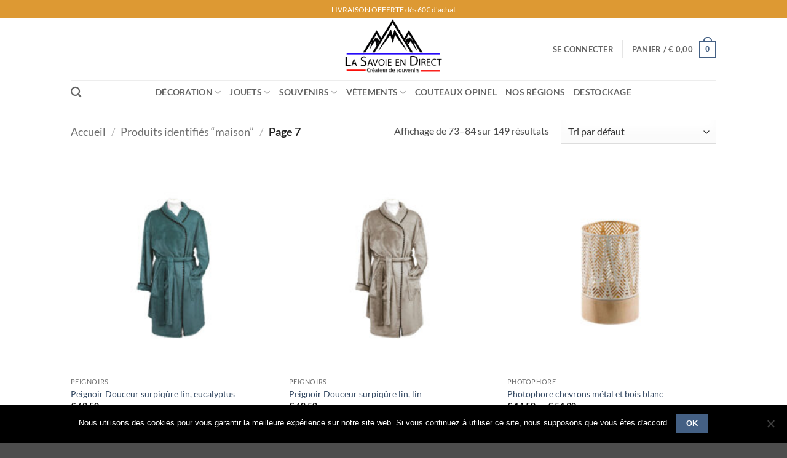

--- FILE ---
content_type: text/html; charset=UTF-8
request_url: https://la-savoie-en-direct.fr/etiquette-produit/maison/page/7/
body_size: 31330
content:
<!DOCTYPE html>
<html lang="fr-FR" prefix="og: http://ogp.me/ns# fb: http://ogp.me/ns/fb#" class="loading-site no-js">
<head>
	<meta charset="UTF-8" />
	<link rel="profile" href="https://gmpg.org/xfn/11" />
	<link rel="pingback" href="https://la-savoie-en-direct.fr/xmlrpc.php" />

	<script>(function(html){html.className = html.className.replace(/\bno-js\b/,'js')})(document.documentElement);</script>
<title>maison Archives | Page 7 sur 13 | La Savoie en Direct</title>
<meta name='robots' content='max-image-preview:large' />
	<style>img:is([sizes="auto" i], [sizes^="auto," i]) { contain-intrinsic-size: 3000px 1500px }</style>
	<meta name="viewport" content="width=device-width, initial-scale=1" /><script>window._wca = window._wca || [];</script>

<!-- This site is optimized with the Yoast SEO Premium plugin v6.3.1 - https://yoast.com/wordpress/plugins/seo/ -->
<link rel="canonical" href="https://la-savoie-en-direct.fr/etiquette-produit/maison/page/7/" />
<link rel="prev" href="https://la-savoie-en-direct.fr/etiquette-produit/maison/page/6/" />
<link rel="next" href="https://la-savoie-en-direct.fr/etiquette-produit/maison/page/8/" />
<meta property="og:locale" content="fr_FR" />
<meta property="og:type" content="object" />
<meta property="og:title" content="maison Archives | Page 7 sur 13 | La Savoie en Direct" />
<meta property="og:url" content="https://la-savoie-en-direct.fr/etiquette-produit/maison/page/7/" />
<meta property="og:site_name" content="La Savoie en Direct" />
<meta name="twitter:card" content="summary_large_image" />
<meta name="twitter:title" content="maison Archives | Page 7 sur 13 | La Savoie en Direct" />
<script type='application/ld+json'>{"@context":"http:\/\/schema.org","@type":"WebSite","@id":"#website","url":"https:\/\/la-savoie-en-direct.fr\/","name":"La Savoie en Direct","alternateName":"Savoie Direct","potentialAction":{"@type":"SearchAction","target":"https:\/\/la-savoie-en-direct.fr\/?s={search_term_string}","query-input":"required name=search_term_string"}}</script>
<script type='application/ld+json'>{"@context":"http:\/\/schema.org","@type":"Organization","url":"https:\/\/la-savoie-en-direct.fr\/etiquette-produit\/maison\/","sameAs":["https:\/\/www.facebook.com\/savoiedirect\/"],"@id":"#organization","name":"La Savoie en Direct","logo":""}</script>
<!-- / Yoast SEO Premium plugin. -->

<link rel='dns-prefetch' href='//www.googletagmanager.com' />
<link rel='dns-prefetch' href='//stats.wp.com' />
<link rel='prefetch' href='https://la-savoie-en-direct.fr/wp-content/themes/flatsome/assets/js/flatsome.js?ver=e2eddd6c228105dac048' />
<link rel='prefetch' href='https://la-savoie-en-direct.fr/wp-content/themes/flatsome/assets/js/chunk.slider.js?ver=3.20.4' />
<link rel='prefetch' href='https://la-savoie-en-direct.fr/wp-content/themes/flatsome/assets/js/chunk.popups.js?ver=3.20.4' />
<link rel='prefetch' href='https://la-savoie-en-direct.fr/wp-content/themes/flatsome/assets/js/chunk.tooltips.js?ver=3.20.4' />
<link rel='prefetch' href='https://la-savoie-en-direct.fr/wp-content/themes/flatsome/assets/js/woocommerce.js?ver=1c9be63d628ff7c3ff4c' />
<link rel="alternate" type="application/rss+xml" title="La Savoie en Direct &raquo; Flux" href="https://la-savoie-en-direct.fr/feed/" />
<link rel="alternate" type="application/rss+xml" title="La Savoie en Direct &raquo; Flux des commentaires" href="https://la-savoie-en-direct.fr/comments/feed/" />
<link rel="alternate" type="application/rss+xml" title="Flux pour La Savoie en Direct &raquo; maison Étiquette" href="https://la-savoie-en-direct.fr/etiquette-produit/maison/feed/" />
<script type="text/javascript">
/* <![CDATA[ */
window._wpemojiSettings = {"baseUrl":"https:\/\/s.w.org\/images\/core\/emoji\/16.0.1\/72x72\/","ext":".png","svgUrl":"https:\/\/s.w.org\/images\/core\/emoji\/16.0.1\/svg\/","svgExt":".svg","source":{"concatemoji":"https:\/\/la-savoie-en-direct.fr\/wp-includes\/js\/wp-emoji-release.min.js?ver=6.8.3"}};
/*! This file is auto-generated */
!function(s,n){var o,i,e;function c(e){try{var t={supportTests:e,timestamp:(new Date).valueOf()};sessionStorage.setItem(o,JSON.stringify(t))}catch(e){}}function p(e,t,n){e.clearRect(0,0,e.canvas.width,e.canvas.height),e.fillText(t,0,0);var t=new Uint32Array(e.getImageData(0,0,e.canvas.width,e.canvas.height).data),a=(e.clearRect(0,0,e.canvas.width,e.canvas.height),e.fillText(n,0,0),new Uint32Array(e.getImageData(0,0,e.canvas.width,e.canvas.height).data));return t.every(function(e,t){return e===a[t]})}function u(e,t){e.clearRect(0,0,e.canvas.width,e.canvas.height),e.fillText(t,0,0);for(var n=e.getImageData(16,16,1,1),a=0;a<n.data.length;a++)if(0!==n.data[a])return!1;return!0}function f(e,t,n,a){switch(t){case"flag":return n(e,"\ud83c\udff3\ufe0f\u200d\u26a7\ufe0f","\ud83c\udff3\ufe0f\u200b\u26a7\ufe0f")?!1:!n(e,"\ud83c\udde8\ud83c\uddf6","\ud83c\udde8\u200b\ud83c\uddf6")&&!n(e,"\ud83c\udff4\udb40\udc67\udb40\udc62\udb40\udc65\udb40\udc6e\udb40\udc67\udb40\udc7f","\ud83c\udff4\u200b\udb40\udc67\u200b\udb40\udc62\u200b\udb40\udc65\u200b\udb40\udc6e\u200b\udb40\udc67\u200b\udb40\udc7f");case"emoji":return!a(e,"\ud83e\udedf")}return!1}function g(e,t,n,a){var r="undefined"!=typeof WorkerGlobalScope&&self instanceof WorkerGlobalScope?new OffscreenCanvas(300,150):s.createElement("canvas"),o=r.getContext("2d",{willReadFrequently:!0}),i=(o.textBaseline="top",o.font="600 32px Arial",{});return e.forEach(function(e){i[e]=t(o,e,n,a)}),i}function t(e){var t=s.createElement("script");t.src=e,t.defer=!0,s.head.appendChild(t)}"undefined"!=typeof Promise&&(o="wpEmojiSettingsSupports",i=["flag","emoji"],n.supports={everything:!0,everythingExceptFlag:!0},e=new Promise(function(e){s.addEventListener("DOMContentLoaded",e,{once:!0})}),new Promise(function(t){var n=function(){try{var e=JSON.parse(sessionStorage.getItem(o));if("object"==typeof e&&"number"==typeof e.timestamp&&(new Date).valueOf()<e.timestamp+604800&&"object"==typeof e.supportTests)return e.supportTests}catch(e){}return null}();if(!n){if("undefined"!=typeof Worker&&"undefined"!=typeof OffscreenCanvas&&"undefined"!=typeof URL&&URL.createObjectURL&&"undefined"!=typeof Blob)try{var e="postMessage("+g.toString()+"("+[JSON.stringify(i),f.toString(),p.toString(),u.toString()].join(",")+"));",a=new Blob([e],{type:"text/javascript"}),r=new Worker(URL.createObjectURL(a),{name:"wpTestEmojiSupports"});return void(r.onmessage=function(e){c(n=e.data),r.terminate(),t(n)})}catch(e){}c(n=g(i,f,p,u))}t(n)}).then(function(e){for(var t in e)n.supports[t]=e[t],n.supports.everything=n.supports.everything&&n.supports[t],"flag"!==t&&(n.supports.everythingExceptFlag=n.supports.everythingExceptFlag&&n.supports[t]);n.supports.everythingExceptFlag=n.supports.everythingExceptFlag&&!n.supports.flag,n.DOMReady=!1,n.readyCallback=function(){n.DOMReady=!0}}).then(function(){return e}).then(function(){var e;n.supports.everything||(n.readyCallback(),(e=n.source||{}).concatemoji?t(e.concatemoji):e.wpemoji&&e.twemoji&&(t(e.twemoji),t(e.wpemoji)))}))}((window,document),window._wpemojiSettings);
/* ]]> */
</script>
<link rel='stylesheet' id='formidable-css' href='https://la-savoie-en-direct.fr/wp-content/plugins/formidable/css/formidableforms.css?ver=12141054' type='text/css' media='all' />
<style id='wp-emoji-styles-inline-css' type='text/css'>

	img.wp-smiley, img.emoji {
		display: inline !important;
		border: none !important;
		box-shadow: none !important;
		height: 1em !important;
		width: 1em !important;
		margin: 0 0.07em !important;
		vertical-align: -0.1em !important;
		background: none !important;
		padding: 0 !important;
	}
</style>
<style id='wp-block-library-inline-css' type='text/css'>
:root{--wp-admin-theme-color:#007cba;--wp-admin-theme-color--rgb:0,124,186;--wp-admin-theme-color-darker-10:#006ba1;--wp-admin-theme-color-darker-10--rgb:0,107,161;--wp-admin-theme-color-darker-20:#005a87;--wp-admin-theme-color-darker-20--rgb:0,90,135;--wp-admin-border-width-focus:2px;--wp-block-synced-color:#7a00df;--wp-block-synced-color--rgb:122,0,223;--wp-bound-block-color:var(--wp-block-synced-color)}@media (min-resolution:192dpi){:root{--wp-admin-border-width-focus:1.5px}}.wp-element-button{cursor:pointer}:root{--wp--preset--font-size--normal:16px;--wp--preset--font-size--huge:42px}:root .has-very-light-gray-background-color{background-color:#eee}:root .has-very-dark-gray-background-color{background-color:#313131}:root .has-very-light-gray-color{color:#eee}:root .has-very-dark-gray-color{color:#313131}:root .has-vivid-green-cyan-to-vivid-cyan-blue-gradient-background{background:linear-gradient(135deg,#00d084,#0693e3)}:root .has-purple-crush-gradient-background{background:linear-gradient(135deg,#34e2e4,#4721fb 50%,#ab1dfe)}:root .has-hazy-dawn-gradient-background{background:linear-gradient(135deg,#faaca8,#dad0ec)}:root .has-subdued-olive-gradient-background{background:linear-gradient(135deg,#fafae1,#67a671)}:root .has-atomic-cream-gradient-background{background:linear-gradient(135deg,#fdd79a,#004a59)}:root .has-nightshade-gradient-background{background:linear-gradient(135deg,#330968,#31cdcf)}:root .has-midnight-gradient-background{background:linear-gradient(135deg,#020381,#2874fc)}.has-regular-font-size{font-size:1em}.has-larger-font-size{font-size:2.625em}.has-normal-font-size{font-size:var(--wp--preset--font-size--normal)}.has-huge-font-size{font-size:var(--wp--preset--font-size--huge)}.has-text-align-center{text-align:center}.has-text-align-left{text-align:left}.has-text-align-right{text-align:right}#end-resizable-editor-section{display:none}.aligncenter{clear:both}.items-justified-left{justify-content:flex-start}.items-justified-center{justify-content:center}.items-justified-right{justify-content:flex-end}.items-justified-space-between{justify-content:space-between}.screen-reader-text{border:0;clip-path:inset(50%);height:1px;margin:-1px;overflow:hidden;padding:0;position:absolute;width:1px;word-wrap:normal!important}.screen-reader-text:focus{background-color:#ddd;clip-path:none;color:#444;display:block;font-size:1em;height:auto;left:5px;line-height:normal;padding:15px 23px 14px;text-decoration:none;top:5px;width:auto;z-index:100000}html :where(.has-border-color){border-style:solid}html :where([style*=border-top-color]){border-top-style:solid}html :where([style*=border-right-color]){border-right-style:solid}html :where([style*=border-bottom-color]){border-bottom-style:solid}html :where([style*=border-left-color]){border-left-style:solid}html :where([style*=border-width]){border-style:solid}html :where([style*=border-top-width]){border-top-style:solid}html :where([style*=border-right-width]){border-right-style:solid}html :where([style*=border-bottom-width]){border-bottom-style:solid}html :where([style*=border-left-width]){border-left-style:solid}html :where(img[class*=wp-image-]){height:auto;max-width:100%}:where(figure){margin:0 0 1em}html :where(.is-position-sticky){--wp-admin--admin-bar--position-offset:var(--wp-admin--admin-bar--height,0px)}@media screen and (max-width:600px){html :where(.is-position-sticky){--wp-admin--admin-bar--position-offset:0px}}
</style>
<link rel='stylesheet' id='contact-form-7-css' href='https://la-savoie-en-direct.fr/wp-content/plugins/contact-form-7/includes/css/styles.css?ver=6.1.4' type='text/css' media='all' />
<link rel='stylesheet' id='cookie-notice-front-css' href='https://la-savoie-en-direct.fr/wp-content/plugins/cookie-notice/css/front.min.css?ver=2.5.11' type='text/css' media='all' />
<link rel='stylesheet' id='cuzzy-edd-css' href='https://la-savoie-en-direct.fr/wp-content/plugins/cuzzy-edd/assets/css/cuzzy-edd.min.css?ver=2.4.7' type='text/css' media='all' />
<link rel='stylesheet' id='rs-plugin-settings-css' href='https://la-savoie-en-direct.fr/wp-content/plugins/revslider/public/assets/css/settings.css?ver=5.4.7.4' type='text/css' media='all' />
<style id='rs-plugin-settings-inline-css' type='text/css'>
#rs-demo-id {}
</style>
<link rel='stylesheet' id='ct.sizeguide.css-css' href='https://la-savoie-en-direct.fr/wp-content/plugins/sizeguide/assets/css/ct.sizeguide.css?ver=6.8.3' type='text/css' media='all' />
<link rel='stylesheet' id='ct.sizeguide.style.css-css' href='https://la-savoie-en-direct.fr/wp-content/plugins/sizeguide/assets//css/ct.sizeguide.style1.css?ver=6.8.3' type='text/css' media='all' />
<link rel='stylesheet' id='magnific.popup.css-css' href='https://la-savoie-en-direct.fr/wp-content/plugins/sizeguide/assets/css/magnific.popup.css?ver=6.8.3' type='text/css' media='all' />
<link rel='stylesheet' id='ct.sizeguide.icon.css-css' href='https://la-savoie-en-direct.fr/wp-content/plugins/sizeguide/assets/css/ct.sizeguide.icon.css?ver=6.8.3' type='text/css' media='all' />
<link rel='stylesheet' id='vosfactures-css' href='https://la-savoie-en-direct.fr/wp-content/plugins/vosfactures/public/css/firmlet-public.css?ver=1.1.8' type='text/css' media='all' />
<style id='woocommerce-inline-inline-css' type='text/css'>
.woocommerce form .form-row .required { visibility: visible; }
</style>
<link rel='stylesheet' id='flatsome-main-css' href='https://la-savoie-en-direct.fr/wp-content/themes/flatsome/assets/css/flatsome.css?ver=3.20.4' type='text/css' media='all' />
<style id='flatsome-main-inline-css' type='text/css'>
@font-face {
				font-family: "fl-icons";
				font-display: block;
				src: url(https://la-savoie-en-direct.fr/wp-content/themes/flatsome/assets/css/icons/fl-icons.eot?v=3.20.4);
				src:
					url(https://la-savoie-en-direct.fr/wp-content/themes/flatsome/assets/css/icons/fl-icons.eot#iefix?v=3.20.4) format("embedded-opentype"),
					url(https://la-savoie-en-direct.fr/wp-content/themes/flatsome/assets/css/icons/fl-icons.woff2?v=3.20.4) format("woff2"),
					url(https://la-savoie-en-direct.fr/wp-content/themes/flatsome/assets/css/icons/fl-icons.ttf?v=3.20.4) format("truetype"),
					url(https://la-savoie-en-direct.fr/wp-content/themes/flatsome/assets/css/icons/fl-icons.woff?v=3.20.4) format("woff"),
					url(https://la-savoie-en-direct.fr/wp-content/themes/flatsome/assets/css/icons/fl-icons.svg?v=3.20.4#fl-icons) format("svg");
			}
</style>
<link rel='stylesheet' id='flatsome-shop-css' href='https://la-savoie-en-direct.fr/wp-content/themes/flatsome/assets/css/flatsome-shop.css?ver=3.20.4' type='text/css' media='all' />
<link rel='stylesheet' id='flatsome-style-css' href='https://la-savoie-en-direct.fr/wp-content/themes/flatsome/style.css?ver=3.20.4' type='text/css' media='all' />
<script type="text/javascript" id="woocommerce-google-analytics-integration-gtag-js-after">
/* <![CDATA[ */
/* Google Analytics for WooCommerce (gtag.js) */
					window.dataLayer = window.dataLayer || [];
					function gtag(){dataLayer.push(arguments);}
					// Set up default consent state.
					for ( const mode of [{"analytics_storage":"denied","ad_storage":"denied","ad_user_data":"denied","ad_personalization":"denied","region":["AT","BE","BG","HR","CY","CZ","DK","EE","FI","FR","DE","GR","HU","IS","IE","IT","LV","LI","LT","LU","MT","NL","NO","PL","PT","RO","SK","SI","ES","SE","GB","CH"]}] || [] ) {
						gtag( "consent", "default", { "wait_for_update": 500, ...mode } );
					}
					gtag("js", new Date());
					gtag("set", "developer_id.dOGY3NW", true);
					gtag("config", "UA-57364107-1", {"track_404":false,"allow_google_signals":false,"logged_in":false,"linker":{"domains":[],"allow_incoming":false},"custom_map":{"dimension1":"logged_in"}});
/* ]]> */
</script>
<script type="text/javascript" src="https://la-savoie-en-direct.fr/wp-includes/js/jquery/jquery.min.js?ver=3.7.1" id="jquery-core-js"></script>
<script type="text/javascript" src="https://la-savoie-en-direct.fr/wp-includes/js/jquery/jquery-migrate.min.js?ver=3.4.1" id="jquery-migrate-js"></script>
<script type="text/javascript" id="cookie-notice-front-js-before">
/* <![CDATA[ */
var cnArgs = {"ajaxUrl":"https:\/\/la-savoie-en-direct.fr\/wp-admin\/admin-ajax.php","nonce":"e8e1eda583","hideEffect":"fade","position":"bottom","onScroll":false,"onScrollOffset":100,"onClick":false,"cookieName":"cookie_notice_accepted","cookieTime":2592000,"cookieTimeRejected":2592000,"globalCookie":false,"redirection":false,"cache":false,"revokeCookies":false,"revokeCookiesOpt":"automatic"};
/* ]]> */
</script>
<script type="text/javascript" src="https://la-savoie-en-direct.fr/wp-content/plugins/cookie-notice/js/front.min.js?ver=2.5.11" id="cookie-notice-front-js"></script>
<script type="text/javascript" src="https://la-savoie-en-direct.fr/wp-content/plugins/revslider/public/assets/js/jquery.themepunch.tools.min.js?ver=5.4.7.4" id="tp-tools-js"></script>
<script type="text/javascript" src="https://la-savoie-en-direct.fr/wp-content/plugins/revslider/public/assets/js/jquery.themepunch.revolution.min.js?ver=5.4.7.4" id="revmin-js"></script>
<script type="text/javascript" src="https://la-savoie-en-direct.fr/wp-content/plugins/sizeguide/assets/js/magnific.popup.js?ver=6.8.3" id="magnific.popup.js-js"></script>
<script type="text/javascript" src="https://la-savoie-en-direct.fr/wp-content/plugins/sizeguide/assets/js/ct.sg.front.js?ver=6.8.3" id="ct.sg.front.js-js"></script>
<script type="text/javascript" src="https://la-savoie-en-direct.fr/wp-content/plugins/vosfactures/public/js/firmlet-public.js?ver=1.1.8" id="vosfactures-js"></script>
<script type="text/javascript" src="https://la-savoie-en-direct.fr/wp-content/plugins/woocommerce/assets/js/jquery-blockui/jquery.blockUI.min.js?ver=2.7.0-wc.10.4.3" id="wc-jquery-blockui-js" data-wp-strategy="defer"></script>
<script type="text/javascript" id="wc-add-to-cart-js-extra">
/* <![CDATA[ */
var wc_add_to_cart_params = {"ajax_url":"\/wp-admin\/admin-ajax.php","wc_ajax_url":"\/?wc-ajax=%%endpoint%%","i18n_view_cart":"Voir le panier","cart_url":"https:\/\/la-savoie-en-direct.fr\/cart\/","is_cart":"","cart_redirect_after_add":"no"};
/* ]]> */
</script>
<script type="text/javascript" src="https://la-savoie-en-direct.fr/wp-content/plugins/woocommerce/assets/js/frontend/add-to-cart.min.js?ver=10.4.3" id="wc-add-to-cart-js" defer="defer" data-wp-strategy="defer"></script>
<script type="text/javascript" src="https://la-savoie-en-direct.fr/wp-content/plugins/woocommerce/assets/js/js-cookie/js.cookie.min.js?ver=2.1.4-wc.10.4.3" id="wc-js-cookie-js" data-wp-strategy="defer"></script>
<script type="text/javascript" src="https://stats.wp.com/s-202552.js" id="woocommerce-analytics-js" defer="defer" data-wp-strategy="defer"></script>
<link rel="https://api.w.org/" href="https://la-savoie-en-direct.fr/wp-json/" /><link rel="alternate" title="JSON" type="application/json" href="https://la-savoie-en-direct.fr/wp-json/wp/v2/product_tag/227" /><link rel="EditURI" type="application/rsd+xml" title="RSD" href="https://la-savoie-en-direct.fr/xmlrpc.php?rsd" />
<meta name="generator" content="WordPress 6.8.3" />
<meta name="generator" content="WooCommerce 10.4.3" />
<meta name="generator" content="Site Kit by Google 1.167.0" />            <style type="text/css">
                .rp_estimated_date{
                    color:#dd9933;
                    font-size:15px;
                }
                .date_for_variation{display:none;}
            </style>
            	<style>img#wpstats{display:none}</style>
			<noscript><style>.woocommerce-product-gallery{ opacity: 1 !important; }</style></noscript>
	
<!-- Extrait Google Tag Manager ajouté par Site Kit -->
<script type="text/javascript">
/* <![CDATA[ */

			( function( w, d, s, l, i ) {
				w[l] = w[l] || [];
				w[l].push( {'gtm.start': new Date().getTime(), event: 'gtm.js'} );
				var f = d.getElementsByTagName( s )[0],
					j = d.createElement( s ), dl = l != 'dataLayer' ? '&l=' + l : '';
				j.async = true;
				j.src = 'https://www.googletagmanager.com/gtm.js?id=' + i + dl;
				f.parentNode.insertBefore( j, f );
			} )( window, document, 'script', 'dataLayer', 'GTM-MRTZ8X2' );
			
/* ]]> */
</script>

<!-- End Google Tag Manager snippet added by Site Kit -->
<meta name="generator" content="Powered by Slider Revolution 5.4.7.4 - responsive, Mobile-Friendly Slider Plugin for WordPress with comfortable drag and drop interface." />
<link rel="icon" href="https://la-savoie-en-direct.fr/wp-content/uploads/2025/08/cropped-favicon-savoie-direct-logo-32x32.png" sizes="32x32" />
<link rel="icon" href="https://la-savoie-en-direct.fr/wp-content/uploads/2025/08/cropped-favicon-savoie-direct-logo-192x192.png" sizes="192x192" />
<link rel="apple-touch-icon" href="https://la-savoie-en-direct.fr/wp-content/uploads/2025/08/cropped-favicon-savoie-direct-logo-180x180.png" />
<meta name="msapplication-TileImage" content="https://la-savoie-en-direct.fr/wp-content/uploads/2025/08/cropped-favicon-savoie-direct-logo-270x270.png" />
<script type="text/javascript">function setREVStartSize(e){									
						try{ e.c=jQuery(e.c);var i=jQuery(window).width(),t=9999,r=0,n=0,l=0,f=0,s=0,h=0;
							if(e.responsiveLevels&&(jQuery.each(e.responsiveLevels,function(e,f){f>i&&(t=r=f,l=e),i>f&&f>r&&(r=f,n=e)}),t>r&&(l=n)),f=e.gridheight[l]||e.gridheight[0]||e.gridheight,s=e.gridwidth[l]||e.gridwidth[0]||e.gridwidth,h=i/s,h=h>1?1:h,f=Math.round(h*f),"fullscreen"==e.sliderLayout){var u=(e.c.width(),jQuery(window).height());if(void 0!=e.fullScreenOffsetContainer){var c=e.fullScreenOffsetContainer.split(",");if (c) jQuery.each(c,function(e,i){u=jQuery(i).length>0?u-jQuery(i).outerHeight(!0):u}),e.fullScreenOffset.split("%").length>1&&void 0!=e.fullScreenOffset&&e.fullScreenOffset.length>0?u-=jQuery(window).height()*parseInt(e.fullScreenOffset,0)/100:void 0!=e.fullScreenOffset&&e.fullScreenOffset.length>0&&(u-=parseInt(e.fullScreenOffset,0))}f=u}else void 0!=e.minHeight&&f<e.minHeight&&(f=e.minHeight);e.c.closest(".rev_slider_wrapper").css({height:f})					
						}catch(d){console.log("Failure at Presize of Slider:"+d)}						
					};</script>
<style id="custom-css" type="text/css">:root {--primary-color: #446084;--fs-color-primary: #446084;--fs-color-secondary: #C05530;--fs-color-success: #627D47;--fs-color-alert: #b20000;--fs-color-base: #4a4a4a;--fs-experimental-link-color: #334862;--fs-experimental-link-color-hover: #111;}.tooltipster-base {--tooltip-color: #fff;--tooltip-bg-color: #000;}.off-canvas-right .mfp-content, .off-canvas-left .mfp-content {--drawer-width: 300px;}.off-canvas .mfp-content.off-canvas-cart {--drawer-width: 360px;}.header-main{height: 100px}#logo img{max-height: 100px}#logo{width:368px;}.header-bottom{min-height: 10px}.header-top{min-height: 30px}.transparent .header-main{height: 30px}.transparent #logo img{max-height: 30px}.has-transparent + .page-title:first-of-type,.has-transparent + #main > .page-title,.has-transparent + #main > div > .page-title,.has-transparent + #main .page-header-wrapper:first-of-type .page-title{padding-top: 110px;}.header.show-on-scroll,.stuck .header-main{height:70px!important}.stuck #logo img{max-height: 70px!important}.header-bg-color {background-color: #ffffff}.header-bottom {background-color: #ffffff}.top-bar-nav > li > a{line-height: 16px }.header-bottom-nav > li > a{line-height: 16px }@media (max-width: 549px) {.header-main{height: 70px}#logo img{max-height: 70px}}.header-top{background-color:#dd9933!important;}body{font-family: Lato, sans-serif;}body {font-weight: 400;font-style: normal;}.nav > li > a {font-family: Lato, sans-serif;}.mobile-sidebar-levels-2 .nav > li > ul > li > a {font-family: Lato, sans-serif;}.nav > li > a,.mobile-sidebar-levels-2 .nav > li > ul > li > a {font-weight: 700;font-style: normal;}h1,h2,h3,h4,h5,h6,.heading-font, .off-canvas-center .nav-sidebar.nav-vertical > li > a{font-family: Lato, sans-serif;}h1,h2,h3,h4,h5,h6,.heading-font,.banner h1,.banner h2 {font-weight: 700;font-style: normal;}.alt-font{font-family: "Dancing Script", sans-serif;}.alt-font {font-weight: 400!important;font-style: normal!important;}.has-equal-box-heights .box-image {padding-top: 100%;}@media screen and (min-width: 550px){.products .box-vertical .box-image{min-width: 247px!important;width: 247px!important;}}.nav-vertical-fly-out > li + li {border-top-width: 1px; border-top-style: solid;}.label-new.menu-item > a:after{content:"Nouveau";}.label-hot.menu-item > a:after{content:"Populaire";}.label-sale.menu-item > a:after{content:"En action";}.label-popular.menu-item > a:after{content:"Populaire";}</style><style id="kirki-inline-styles">/* latin-ext */
@font-face {
  font-family: 'Lato';
  font-style: normal;
  font-weight: 400;
  font-display: swap;
  src: url(https://la-savoie-en-direct.fr/wp-content/fonts/lato/S6uyw4BMUTPHjxAwXjeu.woff2) format('woff2');
  unicode-range: U+0100-02BA, U+02BD-02C5, U+02C7-02CC, U+02CE-02D7, U+02DD-02FF, U+0304, U+0308, U+0329, U+1D00-1DBF, U+1E00-1E9F, U+1EF2-1EFF, U+2020, U+20A0-20AB, U+20AD-20C0, U+2113, U+2C60-2C7F, U+A720-A7FF;
}
/* latin */
@font-face {
  font-family: 'Lato';
  font-style: normal;
  font-weight: 400;
  font-display: swap;
  src: url(https://la-savoie-en-direct.fr/wp-content/fonts/lato/S6uyw4BMUTPHjx4wXg.woff2) format('woff2');
  unicode-range: U+0000-00FF, U+0131, U+0152-0153, U+02BB-02BC, U+02C6, U+02DA, U+02DC, U+0304, U+0308, U+0329, U+2000-206F, U+20AC, U+2122, U+2191, U+2193, U+2212, U+2215, U+FEFF, U+FFFD;
}
/* latin-ext */
@font-face {
  font-family: 'Lato';
  font-style: normal;
  font-weight: 700;
  font-display: swap;
  src: url(https://la-savoie-en-direct.fr/wp-content/fonts/lato/S6u9w4BMUTPHh6UVSwaPGR_p.woff2) format('woff2');
  unicode-range: U+0100-02BA, U+02BD-02C5, U+02C7-02CC, U+02CE-02D7, U+02DD-02FF, U+0304, U+0308, U+0329, U+1D00-1DBF, U+1E00-1E9F, U+1EF2-1EFF, U+2020, U+20A0-20AB, U+20AD-20C0, U+2113, U+2C60-2C7F, U+A720-A7FF;
}
/* latin */
@font-face {
  font-family: 'Lato';
  font-style: normal;
  font-weight: 700;
  font-display: swap;
  src: url(https://la-savoie-en-direct.fr/wp-content/fonts/lato/S6u9w4BMUTPHh6UVSwiPGQ.woff2) format('woff2');
  unicode-range: U+0000-00FF, U+0131, U+0152-0153, U+02BB-02BC, U+02C6, U+02DA, U+02DC, U+0304, U+0308, U+0329, U+2000-206F, U+20AC, U+2122, U+2191, U+2193, U+2212, U+2215, U+FEFF, U+FFFD;
}/* vietnamese */
@font-face {
  font-family: 'Dancing Script';
  font-style: normal;
  font-weight: 400;
  font-display: swap;
  src: url(https://la-savoie-en-direct.fr/wp-content/fonts/dancing-script/If2cXTr6YS-zF4S-kcSWSVi_sxjsohD9F50Ruu7BMSo3Rep8ltA.woff2) format('woff2');
  unicode-range: U+0102-0103, U+0110-0111, U+0128-0129, U+0168-0169, U+01A0-01A1, U+01AF-01B0, U+0300-0301, U+0303-0304, U+0308-0309, U+0323, U+0329, U+1EA0-1EF9, U+20AB;
}
/* latin-ext */
@font-face {
  font-family: 'Dancing Script';
  font-style: normal;
  font-weight: 400;
  font-display: swap;
  src: url(https://la-savoie-en-direct.fr/wp-content/fonts/dancing-script/If2cXTr6YS-zF4S-kcSWSVi_sxjsohD9F50Ruu7BMSo3ROp8ltA.woff2) format('woff2');
  unicode-range: U+0100-02BA, U+02BD-02C5, U+02C7-02CC, U+02CE-02D7, U+02DD-02FF, U+0304, U+0308, U+0329, U+1D00-1DBF, U+1E00-1E9F, U+1EF2-1EFF, U+2020, U+20A0-20AB, U+20AD-20C0, U+2113, U+2C60-2C7F, U+A720-A7FF;
}
/* latin */
@font-face {
  font-family: 'Dancing Script';
  font-style: normal;
  font-weight: 400;
  font-display: swap;
  src: url(https://la-savoie-en-direct.fr/wp-content/fonts/dancing-script/If2cXTr6YS-zF4S-kcSWSVi_sxjsohD9F50Ruu7BMSo3Sup8.woff2) format('woff2');
  unicode-range: U+0000-00FF, U+0131, U+0152-0153, U+02BB-02BC, U+02C6, U+02DA, U+02DC, U+0304, U+0308, U+0329, U+2000-206F, U+20AC, U+2122, U+2191, U+2193, U+2212, U+2215, U+FEFF, U+FFFD;
}</style></head>

<body data-rsssl=1 class="archive paged tax-product_tag term-maison term-227 paged-7 wp-theme-flatsome theme-flatsome cookies-not-set woocommerce woocommerce-page woocommerce-no-js lightbox nav-dropdown-has-arrow nav-dropdown-has-shadow nav-dropdown-has-border currency-eur">

		<!-- Extrait Google Tag Manager (noscript) ajouté par Site Kit -->
		<noscript>
			<iframe src="https://www.googletagmanager.com/ns.html?id=GTM-MRTZ8X2" height="0" width="0" style="display:none;visibility:hidden"></iframe>
		</noscript>
		<!-- End Google Tag Manager (noscript) snippet added by Site Kit -->
		
<a class="skip-link screen-reader-text" href="#main">Passer au contenu</a>

<div id="wrapper">

	
	<header id="header" class="header has-sticky sticky-jump">
		<div class="header-wrapper">
			<div id="top-bar" class="header-top hide-for-sticky nav-dark flex-has-center">
    <div class="flex-row container">
      <div class="flex-col hide-for-medium flex-left">
          <ul class="nav nav-left medium-nav-center nav-small  nav-divided">
                        </ul>
      </div>

      <div class="flex-col hide-for-medium flex-center">
          <ul class="nav nav-center nav-small  nav-divided">
              <li class="html custom html_topbar_left">LIVRAISON OFFERTE dès 60€ d'achat</li>          </ul>
      </div>

      <div class="flex-col hide-for-medium flex-right">
         <ul class="nav top-bar-nav nav-right nav-small  nav-divided">
                        </ul>
      </div>

            <div class="flex-col show-for-medium flex-grow">
          <ul class="nav nav-center nav-small mobile-nav  nav-divided">
              <li class="html custom html_topbar_left">LIVRAISON OFFERTE dès 60€ d'achat</li>          </ul>
      </div>
      
    </div>
</div>
<div id="masthead" class="header-main show-logo-center">
      <div class="header-inner flex-row container logo-center medium-logo-center" role="navigation">

          <!-- Logo -->
          <div id="logo" class="flex-col logo">
            
<!-- Header logo -->
<a href="https://la-savoie-en-direct.fr/" title="La Savoie en Direct - Créateur de souvenirs" rel="home">
		<img width="425" height="252" src="https://la-savoie-en-direct.fr/wp-content/uploads/2025/08/savoie-direct-logo.png" class="header_logo header-logo" alt="La Savoie en Direct"/><img  width="425" height="252" src="https://la-savoie-en-direct.fr/wp-content/uploads/2025/08/savoie-direct-logo.png" class="header-logo-dark" alt="La Savoie en Direct"/></a>
          </div>

          <!-- Mobile Left Elements -->
          <div class="flex-col show-for-medium flex-left">
            <ul class="mobile-nav nav nav-left ">
              <li class="nav-icon has-icon">
			<a href="#" class="is-small" data-open="#main-menu" data-pos="left" data-bg="main-menu-overlay" role="button" aria-label="Menu" aria-controls="main-menu" aria-expanded="false" aria-haspopup="dialog" data-flatsome-role-button>
			<i class="icon-menu" aria-hidden="true"></i>					</a>
	</li>
            </ul>
          </div>

          <!-- Left Elements -->
          <div class="flex-col hide-for-medium flex-left
            ">
            <ul class="header-nav header-nav-main nav nav-left  nav-uppercase" >
                          </ul>
          </div>

          <!-- Right Elements -->
          <div class="flex-col hide-for-medium flex-right">
            <ul class="header-nav header-nav-main nav nav-right  nav-uppercase">
              
<li class="account-item has-icon">

	<a href="https://la-savoie-en-direct.fr/my-account/" class="nav-top-link nav-top-not-logged-in is-small" title="Se connecter" role="button" data-open="#login-form-popup" aria-controls="login-form-popup" aria-expanded="false" aria-haspopup="dialog" data-flatsome-role-button>
					<span>
			Se connecter			</span>
				</a>




</li>
<li class="header-divider"></li><li class="cart-item has-icon has-dropdown">

<a href="https://la-savoie-en-direct.fr/cart/" class="header-cart-link nav-top-link is-small" title="Panier" aria-label="Voir le panier" aria-expanded="false" aria-haspopup="true" role="button" data-flatsome-role-button>

<span class="header-cart-title">
   Panier   /      <span class="cart-price"><span class="woocs_special_price_code" ><span class="woocommerce-Price-amount amount"><bdi><span class="woocommerce-Price-currencySymbol">&euro;</span>&nbsp;0,00</bdi></span></span></span>
  </span>

    <span class="cart-icon image-icon">
    <strong>0</strong>
  </span>
  </a>

 <ul class="nav-dropdown nav-dropdown-default">
    <li class="html widget_shopping_cart">
      <div class="widget_shopping_cart_content">
        

	<div class="ux-mini-cart-empty flex flex-row-col text-center pt pb">
				<div class="ux-mini-cart-empty-icon">
			<svg aria-hidden="true" xmlns="http://www.w3.org/2000/svg" viewBox="0 0 17 19" style="opacity:.1;height:80px;">
				<path d="M8.5 0C6.7 0 5.3 1.2 5.3 2.7v2H2.1c-.3 0-.6.3-.7.7L0 18.2c0 .4.2.8.6.8h15.7c.4 0 .7-.3.7-.7v-.1L15.6 5.4c0-.3-.3-.6-.7-.6h-3.2v-2c0-1.6-1.4-2.8-3.2-2.8zM6.7 2.7c0-.8.8-1.4 1.8-1.4s1.8.6 1.8 1.4v2H6.7v-2zm7.5 3.4 1.3 11.5h-14L2.8 6.1h2.5v1.4c0 .4.3.7.7.7.4 0 .7-.3.7-.7V6.1h3.5v1.4c0 .4.3.7.7.7s.7-.3.7-.7V6.1h2.6z" fill-rule="evenodd" clip-rule="evenodd" fill="currentColor"></path>
			</svg>
		</div>
				<p class="woocommerce-mini-cart__empty-message empty">Votre panier est vide.</p>
					<p class="return-to-shop">
				<a class="button primary wc-backward" href="https://la-savoie-en-direct.fr/shop/">
					Retour à la boutique				</a>
			</p>
				</div>


      </div>
    </li>
     </ul>

</li>
            </ul>
          </div>

          <!-- Mobile Right Elements -->
          <div class="flex-col show-for-medium flex-right">
            <ul class="mobile-nav nav nav-right ">
              <li class="cart-item has-icon">


		<a href="https://la-savoie-en-direct.fr/cart/" class="header-cart-link nav-top-link is-small off-canvas-toggle" title="Panier" aria-label="Voir le panier" aria-expanded="false" aria-haspopup="dialog" role="button" data-open="#cart-popup" data-class="off-canvas-cart" data-pos="right" aria-controls="cart-popup" data-flatsome-role-button>

    <span class="cart-icon image-icon">
    <strong>0</strong>
  </span>
  </a>


  <!-- Cart Sidebar Popup -->
  <div id="cart-popup" class="mfp-hide">
  <div class="cart-popup-inner inner-padding cart-popup-inner--sticky">
      <div class="cart-popup-title text-center">
          <span class="heading-font uppercase">Panier</span>
          <div class="is-divider"></div>
      </div>
	  <div class="widget_shopping_cart">
		  <div class="widget_shopping_cart_content">
			  

	<div class="ux-mini-cart-empty flex flex-row-col text-center pt pb">
				<div class="ux-mini-cart-empty-icon">
			<svg aria-hidden="true" xmlns="http://www.w3.org/2000/svg" viewBox="0 0 17 19" style="opacity:.1;height:80px;">
				<path d="M8.5 0C6.7 0 5.3 1.2 5.3 2.7v2H2.1c-.3 0-.6.3-.7.7L0 18.2c0 .4.2.8.6.8h15.7c.4 0 .7-.3.7-.7v-.1L15.6 5.4c0-.3-.3-.6-.7-.6h-3.2v-2c0-1.6-1.4-2.8-3.2-2.8zM6.7 2.7c0-.8.8-1.4 1.8-1.4s1.8.6 1.8 1.4v2H6.7v-2zm7.5 3.4 1.3 11.5h-14L2.8 6.1h2.5v1.4c0 .4.3.7.7.7.4 0 .7-.3.7-.7V6.1h3.5v1.4c0 .4.3.7.7.7s.7-.3.7-.7V6.1h2.6z" fill-rule="evenodd" clip-rule="evenodd" fill="currentColor"></path>
			</svg>
		</div>
				<p class="woocommerce-mini-cart__empty-message empty">Votre panier est vide.</p>
					<p class="return-to-shop">
				<a class="button primary wc-backward" href="https://la-savoie-en-direct.fr/shop/">
					Retour à la boutique				</a>
			</p>
				</div>


		  </div>
	  </div>
               </div>
  </div>

</li>
            </ul>
          </div>

      </div>

            <div class="container"><div class="top-divider full-width"></div></div>
      </div>
<div id="wide-nav" class="header-bottom wide-nav flex-has-center hide-for-medium">
    <div class="flex-row container">

                        <div class="flex-col hide-for-medium flex-left">
                <ul class="nav header-nav header-bottom-nav nav-left  nav-size-medium nav-uppercase">
                    <li class="header-search header-search-dropdown has-icon has-dropdown menu-item-has-children">
		<a href="#" aria-label="Recherche" aria-haspopup="true" aria-expanded="false" aria-controls="ux-search-dropdown" class="nav-top-link is-small"><i class="icon-search" aria-hidden="true"></i></a>
		<ul id="ux-search-dropdown" class="nav-dropdown nav-dropdown-default">
	 	<li class="header-search-form search-form html relative has-icon">
	<div class="header-search-form-wrapper">
		<div class="searchform-wrapper ux-search-box relative is-normal"><form role="search" method="get" class="searchform" action="https://la-savoie-en-direct.fr/">
	<div class="flex-row relative">
						<div class="flex-col flex-grow">
			<label class="screen-reader-text" for="woocommerce-product-search-field-0">Recherche pour :</label>
			<input type="search" id="woocommerce-product-search-field-0" class="search-field mb-0" placeholder="Recherche&hellip;" value="" name="s" />
			<input type="hidden" name="post_type" value="product" />
					</div>
		<div class="flex-col">
			<button type="submit" value="Recherche" class="ux-search-submit submit-button secondary button  icon mb-0" aria-label="Envoyer">
				<i class="icon-search" aria-hidden="true"></i>			</button>
		</div>
	</div>
	<div class="live-search-results text-left z-top"></div>
</form>
</div>	</div>
</li>
	</ul>
</li>
                </ul>
            </div>
            
                        <div class="flex-col hide-for-medium flex-center">
                <ul class="nav header-nav header-bottom-nav nav-center  nav-size-medium nav-uppercase">
                    <li id="menu-item-7928" class="menu-item menu-item-type-post_type menu-item-object-page menu-item-has-children menu-item-7928 menu-item-design-default has-dropdown"><a href="https://la-savoie-en-direct.fr/decoration-2/" class="nav-top-link" aria-expanded="false" aria-haspopup="menu">Décoration<i class="icon-angle-down" aria-hidden="true"></i></a>
<ul class="sub-menu nav-dropdown nav-dropdown-default">
	<li id="menu-item-7929" class="menu-item menu-item-type-post_type menu-item-object-page menu-item-has-children menu-item-7929 nav-dropdown-col"><a href="https://la-savoie-en-direct.fr/de-a-a-c/">De A à C</a>
	<ul class="sub-menu nav-column nav-dropdown-default">
		<li id="menu-item-954" class="menu-item menu-item-type-post_type menu-item-object-page menu-item-954"><a href="https://la-savoie-en-direct.fr/accessoire/">Accessoires</a></li>
		<li id="menu-item-19457" class="menu-item menu-item-type-post_type menu-item-object-page menu-item-19457"><a href="https://la-savoie-en-direct.fr/appareils/">Appareils</a></li>
		<li id="menu-item-999" class="menu-item menu-item-type-post_type menu-item-object-page menu-item-999"><a href="https://la-savoie-en-direct.fr/boites/">Boîtes</a></li>
		<li id="menu-item-392" class="menu-item menu-item-type-post_type menu-item-object-page menu-item-392"><a href="https://la-savoie-en-direct.fr/bols-tasses/">Bols et Tasses</a></li>
		<li id="menu-item-2713" class="menu-item menu-item-type-post_type menu-item-object-page menu-item-2713"><a href="https://la-savoie-en-direct.fr/bougies/">Bougies</a></li>
		<li id="menu-item-7210" class="menu-item menu-item-type-post_type menu-item-object-page menu-item-7210"><a href="https://la-savoie-en-direct.fr/bouts-de-lit/">Bouts de lit</a></li>
		<li id="menu-item-333" class="menu-item menu-item-type-post_type menu-item-object-page menu-item-333"><a href="https://la-savoie-en-direct.fr/cadre-photo/">Cadres photos</a></li>
	</ul>
</li>
	<li id="menu-item-7930" class="menu-item menu-item-type-post_type menu-item-object-page menu-item-has-children menu-item-7930 nav-dropdown-col"><a href="https://la-savoie-en-direct.fr/de-c-a-g/">De C à G</a>
	<ul class="sub-menu nav-column nav-dropdown-default">
		<li id="menu-item-829" class="menu-item menu-item-type-post_type menu-item-object-page menu-item-829"><a href="https://la-savoie-en-direct.fr/coussins-decoration/">Coussins</a></li>
		<li id="menu-item-7015" class="menu-item menu-item-type-post_type menu-item-object-page menu-item-7015"><a href="https://la-savoie-en-direct.fr/couvre-lits/">Couvre-lits</a></li>
		<li id="menu-item-6161" class="menu-item menu-item-type-post_type menu-item-object-page menu-item-6161"><a href="https://la-savoie-en-direct.fr/dessous-de-plats/">Dessous de plats</a></li>
		<li id="menu-item-28626" class="menu-item menu-item-type-post_type menu-item-object-page menu-item-28626"><a href="https://la-savoie-en-direct.fr/grolles/">Grolles</a></li>
	</ul>
</li>
	<li id="menu-item-7931" class="menu-item menu-item-type-post_type menu-item-object-page menu-item-has-children menu-item-7931 nav-dropdown-col"><a href="https://la-savoie-en-direct.fr/de-h-a-p/">De H à P</a>
	<ul class="sub-menu nav-column nav-dropdown-default">
		<li id="menu-item-419" class="menu-item menu-item-type-post_type menu-item-object-page menu-item-419"><a href="https://la-savoie-en-direct.fr/horloge/">Horloges</a></li>
		<li id="menu-item-3089" class="menu-item menu-item-type-post_type menu-item-object-page menu-item-3089"><a href="https://la-savoie-en-direct.fr/ice-mug/">Ice Mug</a></li>
		<li id="menu-item-6635" class="menu-item menu-item-type-post_type menu-item-object-page menu-item-6635"><a href="https://la-savoie-en-direct.fr/lampe/">Lampes</a></li>
		<li id="menu-item-9096" class="menu-item menu-item-type-post_type menu-item-object-page menu-item-9096"><a href="https://la-savoie-en-direct.fr/lanternes/">Lanternes et Veilleuses</a></li>
		<li id="menu-item-1047" class="menu-item menu-item-type-post_type menu-item-object-page menu-item-1047"><a href="https://la-savoie-en-direct.fr/linge-de-bain/">Linges de bain</a></li>
		<li id="menu-item-374" class="menu-item menu-item-type-post_type menu-item-object-page menu-item-374"><a href="https://la-savoie-en-direct.fr/parfum-pour-la-maison-2/">Parfums pour la maison</a></li>
	</ul>
</li>
	<li id="menu-item-7937" class="menu-item menu-item-type-post_type menu-item-object-page menu-item-has-children menu-item-7937 nav-dropdown-col"><a href="https://la-savoie-en-direct.fr/de-p-a-p/">De P à P</a>
	<ul class="sub-menu nav-column nav-dropdown-default">
		<li id="menu-item-1115" class="menu-item menu-item-type-post_type menu-item-object-page menu-item-1115"><a href="https://la-savoie-en-direct.fr/photophore/">Photophores</a></li>
		<li id="menu-item-809" class="menu-item menu-item-type-post_type menu-item-object-page menu-item-809"><a href="https://la-savoie-en-direct.fr/plaid/">Plaids</a></li>
		<li id="menu-item-1961" class="menu-item menu-item-type-post_type menu-item-object-page menu-item-1961"><a href="https://la-savoie-en-direct.fr/planches-a-decouper/">Planches à découper</a></li>
		<li id="menu-item-429" class="menu-item menu-item-type-post_type menu-item-object-page menu-item-429"><a href="https://la-savoie-en-direct.fr/plateaux/">Plateaux</a></li>
		<li id="menu-item-2007" class="menu-item menu-item-type-post_type menu-item-object-page menu-item-2007"><a href="https://la-savoie-en-direct.fr/plats/">Plats</a></li>
	</ul>
</li>
	<li id="menu-item-7936" class="menu-item menu-item-type-post_type menu-item-object-page menu-item-has-children menu-item-7936 nav-dropdown-col"><a href="https://la-savoie-en-direct.fr/de-p-a-v/">De P à V</a>
	<ul class="sub-menu nav-column nav-dropdown-default">
		<li id="menu-item-17525" class="menu-item menu-item-type-post_type menu-item-object-page menu-item-17525"><a href="https://la-savoie-en-direct.fr/pochettes/">Pochettes</a></li>
		<li id="menu-item-3337" class="menu-item menu-item-type-post_type menu-item-object-page menu-item-3337"><a href="https://la-savoie-en-direct.fr/porte-ustensiles/">Porte-ustensiles</a></li>
		<li id="menu-item-3296" class="menu-item menu-item-type-post_type menu-item-object-page menu-item-3296"><a href="https://la-savoie-en-direct.fr/saladiers/">Saladiers</a></li>
		<li id="menu-item-27685" class="menu-item menu-item-type-post_type menu-item-object-page menu-item-27685"><a href="https://la-savoie-en-direct.fr/tableaux/">Tableaux</a></li>
		<li id="menu-item-8765" class="menu-item menu-item-type-post_type menu-item-object-page menu-item-8765"><a href="https://la-savoie-en-direct.fr/theieres/">Théières</a></li>
	</ul>
</li>
</ul>
</li>
<li id="menu-item-544" class="menu-item menu-item-type-post_type menu-item-object-page menu-item-has-children menu-item-544 menu-item-design-default has-dropdown"><a href="https://la-savoie-en-direct.fr/jouets/" class="nav-top-link" aria-expanded="false" aria-haspopup="menu">Jouets<i class="icon-angle-down" aria-hidden="true"></i></a>
<ul class="sub-menu nav-dropdown nav-dropdown-default">
	<li id="menu-item-7944" class="menu-item menu-item-type-post_type menu-item-object-page menu-item-has-children menu-item-7944 nav-dropdown-col"><a href="https://la-savoie-en-direct.fr/de-c-a-p-2/">De C à P</a>
	<ul class="sub-menu nav-column nav-dropdown-default">
		<li id="menu-item-17504" class="menu-item menu-item-type-post_type menu-item-object-page menu-item-17504"><a href="https://la-savoie-en-direct.fr/lance-pierres/">Lance-pierres</a></li>
		<li id="menu-item-7239" class="menu-item menu-item-type-post_type menu-item-object-page menu-item-7239"><a href="https://la-savoie-en-direct.fr/marionette/">Marionettes</a></li>
		<li id="menu-item-1648" class="menu-item menu-item-type-post_type menu-item-object-page menu-item-1648"><a href="https://la-savoie-en-direct.fr/peluche/">Peluches</a></li>
		<li id="menu-item-31613" class="menu-item menu-item-type-post_type menu-item-object-page menu-item-31613"><a href="https://la-savoie-en-direct.fr/puzzles/">Puzzles</a></li>
	</ul>
</li>
	<li id="menu-item-7945" class="menu-item menu-item-type-post_type menu-item-object-page menu-item-has-children menu-item-7945 nav-dropdown-col"><a href="https://la-savoie-en-direct.fr/de-c-a-p/">De S à V</a>
	<ul class="sub-menu nav-column nav-dropdown-default">
		<li id="menu-item-444" class="menu-item menu-item-type-post_type menu-item-object-page menu-item-444"><a href="https://la-savoie-en-direct.fr/sacs-a-dos/">Sacs à dos</a></li>
		<li id="menu-item-12510" class="menu-item menu-item-type-post_type menu-item-object-page menu-item-12510"><a href="https://la-savoie-en-direct.fr/telepheriques/">Téléphériques</a></li>
		<li id="menu-item-19354" class="menu-item menu-item-type-post_type menu-item-object-page menu-item-19354"><a href="https://la-savoie-en-direct.fr/trains/">Trains</a></li>
		<li id="menu-item-6825" class="menu-item menu-item-type-post_type menu-item-object-page menu-item-6825"><a href="https://la-savoie-en-direct.fr/trousse/">Trousses</a></li>
		<li id="menu-item-1848" class="menu-item menu-item-type-post_type menu-item-object-page menu-item-1848"><a href="https://la-savoie-en-direct.fr/vehicules/">Véhicules</a></li>
	</ul>
</li>
</ul>
</li>
<li id="menu-item-7873" class="menu-item menu-item-type-post_type menu-item-object-page menu-item-has-children menu-item-7873 menu-item-design-default has-dropdown"><a href="https://la-savoie-en-direct.fr/souvenirs/" class="nav-top-link" aria-expanded="false" aria-haspopup="menu">Souvenirs<i class="icon-angle-down" aria-hidden="true"></i></a>
<ul class="sub-menu nav-dropdown nav-dropdown-default">
	<li id="menu-item-7960" class="menu-item menu-item-type-post_type menu-item-object-page menu-item-has-children menu-item-7960 nav-dropdown-col"><a href="https://la-savoie-en-direct.fr/de-b-a-f/">De B à D</a>
	<ul class="sub-menu nav-column nav-dropdown-default">
		<li id="menu-item-7874" class="menu-item menu-item-type-post_type menu-item-object-page menu-item-7874"><a href="https://la-savoie-en-direct.fr/boules-a-neige/">Boules à neige</a></li>
		<li id="menu-item-368" class="menu-item menu-item-type-post_type menu-item-object-page menu-item-368"><a href="https://la-savoie-en-direct.fr/chaussons/">Chaussons</a></li>
		<li id="menu-item-2487" class="menu-item menu-item-type-post_type menu-item-object-page menu-item-2487"><a href="https://la-savoie-en-direct.fr/coques-pour-telephones/">Coques pour Téléphone</a></li>
		<li id="menu-item-2505" class="menu-item menu-item-type-post_type menu-item-object-page menu-item-2505"><a href="https://la-savoie-en-direct.fr/des-a-coudre/">Dés à Coudre</a></li>
	</ul>
</li>
	<li id="menu-item-7959" class="menu-item menu-item-type-post_type menu-item-object-page menu-item-has-children menu-item-7959 nav-dropdown-col"><a href="https://la-savoie-en-direct.fr/de-g-a-p/">De F à P</a>
	<ul class="sub-menu nav-column nav-dropdown-default">
		<li id="menu-item-436" class="menu-item menu-item-type-post_type menu-item-object-page menu-item-436"><a href="https://la-savoie-en-direct.fr/figurines/">Figurines</a></li>
		<li id="menu-item-632" class="menu-item menu-item-type-post_type menu-item-object-page menu-item-632"><a href="https://la-savoie-en-direct.fr/gobelets-gourdes/">Gobelets et gourdes</a></li>
		<li id="menu-item-581" class="menu-item menu-item-type-post_type menu-item-object-page menu-item-581"><a href="https://la-savoie-en-direct.fr/magnets/">Magnets</a></li>
		<li id="menu-item-377" class="menu-item menu-item-type-post_type menu-item-object-page menu-item-377"><a href="https://la-savoie-en-direct.fr/mugs-et-tasses/">Mugs et tasses</a></li>
		<li id="menu-item-1962" class="menu-item menu-item-type-post_type menu-item-object-page menu-item-1962"><a href="https://la-savoie-en-direct.fr/planches-a-decouper/">Planches à découper</a></li>
	</ul>
</li>
	<li id="menu-item-7958" class="menu-item menu-item-type-post_type menu-item-object-page menu-item-has-children menu-item-7958 nav-dropdown-col"><a href="https://la-savoie-en-direct.fr/de-p-a-s/">De P à S</a>
	<ul class="sub-menu nav-column nav-dropdown-default">
		<li id="menu-item-2006" class="menu-item menu-item-type-post_type menu-item-object-page menu-item-2006"><a href="https://la-savoie-en-direct.fr/plats/">Plats</a></li>
		<li id="menu-item-1443" class="menu-item menu-item-type-post_type menu-item-object-page menu-item-1443"><a href="https://la-savoie-en-direct.fr/porte-cles/">Porte-clés</a></li>
		<li id="menu-item-5307" class="menu-item menu-item-type-post_type menu-item-object-page menu-item-5307"><a href="https://la-savoie-en-direct.fr/pots-a-crayons/">Pots à crayons</a></li>
		<li id="menu-item-1918" class="menu-item menu-item-type-post_type menu-item-object-page menu-item-1918"><a href="https://la-savoie-en-direct.fr/shots-et-verres/">Shots et verres</a></li>
		<li id="menu-item-1229" class="menu-item menu-item-type-post_type menu-item-object-page menu-item-1229"><a href="https://la-savoie-en-direct.fr/stickers/">Stickers</a></li>
	</ul>
</li>
	<li id="menu-item-7957" class="menu-item menu-item-type-post_type menu-item-object-page menu-item-has-children menu-item-7957 nav-dropdown-col"><a href="https://la-savoie-en-direct.fr/de-s-a-t/">De S à T</a>
	<ul class="sub-menu nav-column nav-dropdown-default">
		<li id="menu-item-1427" class="menu-item menu-item-type-post_type menu-item-object-page menu-item-1427"><a href="https://la-savoie-en-direct.fr/survetements/">Survêtements</a></li>
	</ul>
</li>
</ul>
</li>
<li id="menu-item-888" class="menu-item menu-item-type-post_type menu-item-object-page menu-item-has-children menu-item-888 menu-item-design-default has-dropdown"><a href="https://la-savoie-en-direct.fr/vetements/" class="nav-top-link" aria-expanded="false" aria-haspopup="menu">Vêtements<i class="icon-angle-down" aria-hidden="true"></i></a>
<ul class="sub-menu nav-dropdown nav-dropdown-default">
	<li id="menu-item-24509" class="menu-item menu-item-type-post_type menu-item-object-page menu-item-24509"><a href="https://la-savoie-en-direct.fr/bavoirs/">Bavoirs</a></li>
	<li id="menu-item-873" class="menu-item menu-item-type-post_type menu-item-object-page menu-item-873"><a href="https://la-savoie-en-direct.fr/bonnet/">Bonnets</a></li>
	<li id="menu-item-850" class="menu-item menu-item-type-post_type menu-item-object-page menu-item-850"><a href="https://la-savoie-en-direct.fr/chausson/">Chaussons</a></li>
	<li id="menu-item-4000" class="menu-item menu-item-type-post_type menu-item-object-page menu-item-4000"><a href="https://la-savoie-en-direct.fr/echarpes/">Echarpes</a></li>
	<li id="menu-item-22670" class="menu-item menu-item-type-post_type menu-item-object-page menu-item-22670"><a href="https://la-savoie-en-direct.fr/peignoir/">Peignoirs</a></li>
	<li id="menu-item-20125" class="menu-item menu-item-type-post_type menu-item-object-page menu-item-20125"><a href="https://la-savoie-en-direct.fr/polaires/">Polaires</a></li>
	<li id="menu-item-1789" class="menu-item menu-item-type-post_type menu-item-object-page menu-item-1789"><a href="https://la-savoie-en-direct.fr/sac-main/">Sacs à main</a></li>
	<li id="menu-item-2673" class="menu-item menu-item-type-post_type menu-item-object-page menu-item-2673"><a href="https://la-savoie-en-direct.fr/trousses-de-toilette/">Trousses de Toilette</a></li>
</ul>
</li>
<li id="menu-item-6648" class="menu-item menu-item-type-post_type menu-item-object-page menu-item-6648 menu-item-design-default"><a href="https://la-savoie-en-direct.fr/couteaux-opinel/" class="nav-top-link">Couteaux Opinel</a></li>
<li id="menu-item-5511" class="menu-item menu-item-type-post_type menu-item-object-page menu-item-5511 menu-item-design-default"><a href="https://la-savoie-en-direct.fr/divers/" class="nav-top-link">Nos régions</a></li>
<li id="menu-item-24863" class="menu-item menu-item-type-post_type menu-item-object-page menu-item-24863 menu-item-design-default"><a href="https://la-savoie-en-direct.fr/destockage/" class="nav-top-link">Destockage</a></li>
                </ul>
            </div>
            
                        <div class="flex-col hide-for-medium flex-right flex-grow">
              <ul class="nav header-nav header-bottom-nav nav-right  nav-size-medium nav-uppercase">
                                 </ul>
            </div>
            
            
    </div>
</div>

<div class="header-bg-container fill"><div class="header-bg-image fill"></div><div class="header-bg-color fill"></div></div>		</div>
	</header>

	<div class="shop-page-title category-page-title page-title ">
	<div class="page-title-inner flex-row  medium-flex-wrap container">
		<div class="flex-col flex-grow medium-text-center">
			<div class="is-large">
	<nav class="woocommerce-breadcrumb breadcrumbs " aria-label="Breadcrumb"><a href="https://la-savoie-en-direct.fr">Accueil</a> <span class="divider">&#47;</span> <a href="https://la-savoie-en-direct.fr/etiquette-produit/maison/">Produits identifiés &ldquo;maison&rdquo;</a> <span class="divider">&#47;</span> Page 7</nav></div>
		</div>
		<div class="flex-col medium-text-center">
				<p class="woocommerce-result-count hide-for-medium" role="alert" aria-relevant="all" >
		Affichage de 73&ndash;84 sur 149 résultats	</p>
	<form class="woocommerce-ordering" method="get">
		<select
		name="orderby"
		class="orderby"
					aria-label="Commande"
			>
					<option value="menu_order"  selected='selected'>Tri par défaut</option>
					<option value="popularity" >Tri par popularité</option>
					<option value="rating" >Tri par notes moyennes</option>
					<option value="date" >Tri du plus récent au plus ancien</option>
					<option value="price" >Tri par tarif croissant</option>
					<option value="price-desc" >Tri par tarif décroissant</option>
			</select>
	<input type="hidden" name="paged" value="1" />
	</form>
		</div>
	</div>
</div>

	<main id="main" class="">
<div class="row category-page-row">

		<div class="col large-12">
		<div class="shop-container">
<div class="woocommerce-notices-wrapper"></div><div class="products row row-small large-columns-3 medium-columns-3 small-columns-2 has-equal-box-heights">
<div class="product-small col has-hover product type-product post-22686 status-publish first instock product_cat-peignoir product_tag-douceur product_tag-eucalyptus product_tag-lilo product_tag-lin product_tag-maison product_tag-noir has-post-thumbnail taxable shipping-taxable purchasable product-type-variable">
	<div class="col-inner">
	
<div class="badge-container absolute left top z-1">

</div>
	<div class="product-small box ">
		<div class="box-image">
			<div class="image-none">
				<a href="https://la-savoie-en-direct.fr/produit/peignoir-douceur-surpiqure-lin-eucalyptus/">
					<img width="247" height="247" src="https://la-savoie-en-direct.fr/wp-content/uploads/2022/01/peignoir-douceur-lin-eucalyptus-maison-lilo-247x247.jpg" class="attachment-woocommerce_thumbnail size-woocommerce_thumbnail" alt="Peignoir Douceur surpiqûre lin, eucalyptus" decoding="async" fetchpriority="high" srcset="https://la-savoie-en-direct.fr/wp-content/uploads/2022/01/peignoir-douceur-lin-eucalyptus-maison-lilo-247x247.jpg 247w, https://la-savoie-en-direct.fr/wp-content/uploads/2022/01/peignoir-douceur-lin-eucalyptus-maison-lilo-100x100.jpg 100w, https://la-savoie-en-direct.fr/wp-content/uploads/2022/01/peignoir-douceur-lin-eucalyptus-maison-lilo-510x510.jpg 510w, https://la-savoie-en-direct.fr/wp-content/uploads/2022/01/peignoir-douceur-lin-eucalyptus-maison-lilo-400x400.jpg 400w, https://la-savoie-en-direct.fr/wp-content/uploads/2022/01/peignoir-douceur-lin-eucalyptus-maison-lilo-280x280.jpg 280w, https://la-savoie-en-direct.fr/wp-content/uploads/2022/01/peignoir-douceur-lin-eucalyptus-maison-lilo.jpg 591w" sizes="(max-width: 247px) 100vw, 247px" />				</a>
			</div>
			<div class="image-tools is-small top right show-on-hover">
							</div>
			<div class="image-tools is-small hide-for-small bottom left show-on-hover">
							</div>
			<div class="image-tools grid-tools text-center hide-for-small bottom hover-slide-in show-on-hover">
							</div>
					</div>

		<div class="box-text box-text-products">
			<div class="title-wrapper">		<p class="category uppercase is-smaller no-text-overflow product-cat op-8">
			Peignoirs		</p>
	<p class="name product-title woocommerce-loop-product__title"><a href="https://la-savoie-en-direct.fr/produit/peignoir-douceur-surpiqure-lin-eucalyptus/" class="woocommerce-LoopProduct-link woocommerce-loop-product__link">Peignoir Douceur surpiqûre lin, eucalyptus</a></p></div><div class="price-wrapper">
	<span class="price"><span class="woocs_price_code" data-currency="" data-redraw-id="694b5f6378f06"  data-product-id="22686"><span class="woocommerce-Price-amount amount"><bdi><span class="woocommerce-Price-currencySymbol">&euro;</span>&nbsp;62,50</bdi></span></span></span>
</div>		</div>
	</div>
		</div>
</div><div class="product-small col has-hover product type-product post-22682 status-publish instock product_cat-peignoir product_tag-douceur product_tag-lilo product_tag-lin product_tag-maison product_tag-peignoir-2 has-post-thumbnail taxable shipping-taxable purchasable product-type-variable">
	<div class="col-inner">
	
<div class="badge-container absolute left top z-1">

</div>
	<div class="product-small box ">
		<div class="box-image">
			<div class="image-none">
				<a href="https://la-savoie-en-direct.fr/produit/peignoir-douceur-surpiqure-lin-lin/">
					<img width="247" height="247" src="https://la-savoie-en-direct.fr/wp-content/uploads/2022/01/peignoir-douceur-lin-maison-lilo-247x247.jpg" class="attachment-woocommerce_thumbnail size-woocommerce_thumbnail" alt="Peignoir Douceur surpiqûre lin, lin" decoding="async" srcset="https://la-savoie-en-direct.fr/wp-content/uploads/2022/01/peignoir-douceur-lin-maison-lilo-247x247.jpg 247w, https://la-savoie-en-direct.fr/wp-content/uploads/2022/01/peignoir-douceur-lin-maison-lilo-100x100.jpg 100w, https://la-savoie-en-direct.fr/wp-content/uploads/2022/01/peignoir-douceur-lin-maison-lilo-510x510.jpg 510w, https://la-savoie-en-direct.fr/wp-content/uploads/2022/01/peignoir-douceur-lin-maison-lilo-400x400.jpg 400w, https://la-savoie-en-direct.fr/wp-content/uploads/2022/01/peignoir-douceur-lin-maison-lilo-280x280.jpg 280w, https://la-savoie-en-direct.fr/wp-content/uploads/2022/01/peignoir-douceur-lin-maison-lilo.jpg 591w" sizes="(max-width: 247px) 100vw, 247px" />				</a>
			</div>
			<div class="image-tools is-small top right show-on-hover">
							</div>
			<div class="image-tools is-small hide-for-small bottom left show-on-hover">
							</div>
			<div class="image-tools grid-tools text-center hide-for-small bottom hover-slide-in show-on-hover">
							</div>
					</div>

		<div class="box-text box-text-products">
			<div class="title-wrapper">		<p class="category uppercase is-smaller no-text-overflow product-cat op-8">
			Peignoirs		</p>
	<p class="name product-title woocommerce-loop-product__title"><a href="https://la-savoie-en-direct.fr/produit/peignoir-douceur-surpiqure-lin-lin/" class="woocommerce-LoopProduct-link woocommerce-loop-product__link">Peignoir Douceur surpiqûre lin, lin</a></p></div><div class="price-wrapper">
	<span class="price"><span class="woocs_price_code" data-currency="" data-redraw-id="694b5f637a58b"  data-product-id="22682"><span class="woocommerce-Price-amount amount"><bdi><span class="woocommerce-Price-currencySymbol">&euro;</span>&nbsp;62,50</bdi></span></span></span>
</div>		</div>
	</div>
		</div>
</div><div class="product-small col has-hover product type-product post-13100 status-publish last instock product_cat-photophore product_tag-blanc product_tag-lilo product_tag-maison product_tag-photophore has-post-thumbnail taxable shipping-taxable purchasable product-type-variable has-default-attributes">
	<div class="col-inner">
	
<div class="badge-container absolute left top z-1">

</div>
	<div class="product-small box ">
		<div class="box-image">
			<div class="image-none">
				<a href="https://la-savoie-en-direct.fr/produit/photophore-chevrons-metal-bois-blanc/">
					<img width="247" height="247" src="https://la-savoie-en-direct.fr/wp-content/uploads/2019/11/maion-lilo-photophore-blanc-247x247.jpg" class="attachment-woocommerce_thumbnail size-woocommerce_thumbnail" alt="Photophore chevrons métal et bois blanc" decoding="async" srcset="https://la-savoie-en-direct.fr/wp-content/uploads/2019/11/maion-lilo-photophore-blanc-247x247.jpg 247w, https://la-savoie-en-direct.fr/wp-content/uploads/2019/11/maion-lilo-photophore-blanc-100x100.jpg 100w, https://la-savoie-en-direct.fr/wp-content/uploads/2019/11/maion-lilo-photophore-blanc-510x511.jpg 510w, https://la-savoie-en-direct.fr/wp-content/uploads/2019/11/maion-lilo-photophore-blanc-280x280.jpg 280w, https://la-savoie-en-direct.fr/wp-content/uploads/2019/11/maion-lilo-photophore-blanc-399x400.jpg 399w, https://la-savoie-en-direct.fr/wp-content/uploads/2019/11/maion-lilo-photophore-blanc.jpg 591w" sizes="(max-width: 247px) 100vw, 247px" />				</a>
			</div>
			<div class="image-tools is-small top right show-on-hover">
							</div>
			<div class="image-tools is-small hide-for-small bottom left show-on-hover">
							</div>
			<div class="image-tools grid-tools text-center hide-for-small bottom hover-slide-in show-on-hover">
							</div>
					</div>

		<div class="box-text box-text-products">
			<div class="title-wrapper">		<p class="category uppercase is-smaller no-text-overflow product-cat op-8">
			Photophore		</p>
	<p class="name product-title woocommerce-loop-product__title"><a href="https://la-savoie-en-direct.fr/produit/photophore-chevrons-metal-bois-blanc/" class="woocommerce-LoopProduct-link woocommerce-loop-product__link">Photophore chevrons métal et bois blanc</a></p></div><div class="price-wrapper">
	<span class="price"><span class="woocs_price_code" data-currency="" data-redraw-id="694b5f637c306"  data-product-id="13100"><span class="woocommerce-Price-amount amount" aria-hidden="true"><bdi><span class="woocommerce-Price-currencySymbol">&euro;</span>&nbsp;14,50</bdi></span> <span aria-hidden="true"> – </span> <span class="woocommerce-Price-amount amount" aria-hidden="true"><bdi><span class="woocommerce-Price-currencySymbol">&euro;</span>&nbsp;54,90</bdi></span><span class="screen-reader-text">Plage de prix : &euro;&nbsp;14,50 à &euro;&nbsp;54,90</span></span></span>
</div>		</div>
	</div>
		</div>
</div><div class="product-small col has-hover product type-product post-13114 status-publish first instock product_cat-photophore product_tag-ambre product_tag-lilo product_tag-maison product_tag-photophore has-post-thumbnail taxable shipping-taxable purchasable product-type-variable has-default-attributes">
	<div class="col-inner">
	
<div class="badge-container absolute left top z-1">

</div>
	<div class="product-small box ">
		<div class="box-image">
			<div class="image-none">
				<a href="https://la-savoie-en-direct.fr/produit/photophore-givre-broceliande-ambre/">
					<img width="247" height="247" src="https://la-savoie-en-direct.fr/wp-content/uploads/2019/11/maison-lilo-photophore-ambre-247x247.jpg" class="attachment-woocommerce_thumbnail size-woocommerce_thumbnail" alt="Photophore givré brocéliande ambre" decoding="async" loading="lazy" srcset="https://la-savoie-en-direct.fr/wp-content/uploads/2019/11/maison-lilo-photophore-ambre-247x247.jpg 247w, https://la-savoie-en-direct.fr/wp-content/uploads/2019/11/maison-lilo-photophore-ambre-100x100.jpg 100w, https://la-savoie-en-direct.fr/wp-content/uploads/2019/11/maison-lilo-photophore-ambre-510x510.jpg 510w, https://la-savoie-en-direct.fr/wp-content/uploads/2019/11/maison-lilo-photophore-ambre-280x280.jpg 280w, https://la-savoie-en-direct.fr/wp-content/uploads/2019/11/maison-lilo-photophore-ambre-400x400.jpg 400w, https://la-savoie-en-direct.fr/wp-content/uploads/2019/11/maison-lilo-photophore-ambre.jpg 591w" sizes="auto, (max-width: 247px) 100vw, 247px" />				</a>
			</div>
			<div class="image-tools is-small top right show-on-hover">
							</div>
			<div class="image-tools is-small hide-for-small bottom left show-on-hover">
							</div>
			<div class="image-tools grid-tools text-center hide-for-small bottom hover-slide-in show-on-hover">
							</div>
					</div>

		<div class="box-text box-text-products">
			<div class="title-wrapper">		<p class="category uppercase is-smaller no-text-overflow product-cat op-8">
			Photophore		</p>
	<p class="name product-title woocommerce-loop-product__title"><a href="https://la-savoie-en-direct.fr/produit/photophore-givre-broceliande-ambre/" class="woocommerce-LoopProduct-link woocommerce-loop-product__link">Photophore givré brocéliande ambre</a></p></div><div class="price-wrapper">
	<span class="price"><span class="woocs_price_code" data-currency="" data-redraw-id="694b5f637e254"  data-product-id="13114"><span class="woocommerce-Price-amount amount" aria-hidden="true"><bdi><span class="woocommerce-Price-currencySymbol">&euro;</span>&nbsp;7,50</bdi></span> <span aria-hidden="true"> – </span> <span class="woocommerce-Price-amount amount" aria-hidden="true"><bdi><span class="woocommerce-Price-currencySymbol">&euro;</span>&nbsp;32,50</bdi></span><span class="screen-reader-text">Plage de prix : &euro;&nbsp;7,50 à &euro;&nbsp;32,50</span></span></span>
</div>		</div>
	</div>
		</div>
</div><div class="product-small col has-hover product type-product post-13147 status-publish instock product_cat-photophore product_tag-lichen product_tag-lilo product_tag-maison product_tag-photophore has-post-thumbnail taxable shipping-taxable purchasable product-type-variable has-default-attributes">
	<div class="col-inner">
	
<div class="badge-container absolute left top z-1">

</div>
	<div class="product-small box ">
		<div class="box-image">
			<div class="image-none">
				<a href="https://la-savoie-en-direct.fr/produit/photophore-givre-broceliande-lichen/">
					<img width="247" height="247" src="https://la-savoie-en-direct.fr/wp-content/uploads/2019/11/maison-lilo-photophore-lichen-247x247.jpg" class="attachment-woocommerce_thumbnail size-woocommerce_thumbnail" alt="Photophore givré brocéliande lichen" decoding="async" loading="lazy" srcset="https://la-savoie-en-direct.fr/wp-content/uploads/2019/11/maison-lilo-photophore-lichen-247x247.jpg 247w, https://la-savoie-en-direct.fr/wp-content/uploads/2019/11/maison-lilo-photophore-lichen-100x100.jpg 100w, https://la-savoie-en-direct.fr/wp-content/uploads/2019/11/maison-lilo-photophore-lichen-510x510.jpg 510w, https://la-savoie-en-direct.fr/wp-content/uploads/2019/11/maison-lilo-photophore-lichen-280x280.jpg 280w, https://la-savoie-en-direct.fr/wp-content/uploads/2019/11/maison-lilo-photophore-lichen-400x400.jpg 400w, https://la-savoie-en-direct.fr/wp-content/uploads/2019/11/maison-lilo-photophore-lichen.jpg 591w" sizes="auto, (max-width: 247px) 100vw, 247px" />				</a>
			</div>
			<div class="image-tools is-small top right show-on-hover">
							</div>
			<div class="image-tools is-small hide-for-small bottom left show-on-hover">
							</div>
			<div class="image-tools grid-tools text-center hide-for-small bottom hover-slide-in show-on-hover">
							</div>
					</div>

		<div class="box-text box-text-products">
			<div class="title-wrapper">		<p class="category uppercase is-smaller no-text-overflow product-cat op-8">
			Photophore		</p>
	<p class="name product-title woocommerce-loop-product__title"><a href="https://la-savoie-en-direct.fr/produit/photophore-givre-broceliande-lichen/" class="woocommerce-LoopProduct-link woocommerce-loop-product__link">Photophore givré brocéliande lichen</a></p></div><div class="price-wrapper">
	<span class="price"><span class="woocs_price_code" data-currency="" data-redraw-id="694b5f6380049"  data-product-id="13147"><span class="woocommerce-Price-amount amount" aria-hidden="true"><bdi><span class="woocommerce-Price-currencySymbol">&euro;</span>&nbsp;7,50</bdi></span> <span aria-hidden="true"> – </span> <span class="woocommerce-Price-amount amount" aria-hidden="true"><bdi><span class="woocommerce-Price-currencySymbol">&euro;</span>&nbsp;32,50</bdi></span><span class="screen-reader-text">Plage de prix : &euro;&nbsp;7,50 à &euro;&nbsp;32,50</span></span></span>
</div>		</div>
	</div>
		</div>
</div><div class="product-small col has-hover product type-product post-13105 status-publish last instock product_cat-photophore product_tag-cuivre product_tag-graphik product_tag-lilo product_tag-maison product_tag-photophore has-post-thumbnail taxable shipping-taxable purchasable product-type-variable has-default-attributes">
	<div class="col-inner">
	
<div class="badge-container absolute left top z-1">

</div>
	<div class="product-small box ">
		<div class="box-image">
			<div class="image-none">
				<a href="https://la-savoie-en-direct.fr/produit/photophore-graphik-noir-cuivre/">
					<img width="247" height="247" src="https://la-savoie-en-direct.fr/wp-content/uploads/2019/11/maison-lilo-photophore-graphik-cuivre-247x247.jpg" class="attachment-woocommerce_thumbnail size-woocommerce_thumbnail" alt="Photophore graphik noir/cuivré" decoding="async" loading="lazy" srcset="https://la-savoie-en-direct.fr/wp-content/uploads/2019/11/maison-lilo-photophore-graphik-cuivre-247x247.jpg 247w, https://la-savoie-en-direct.fr/wp-content/uploads/2019/11/maison-lilo-photophore-graphik-cuivre-100x100.jpg 100w, https://la-savoie-en-direct.fr/wp-content/uploads/2019/11/maison-lilo-photophore-graphik-cuivre-510x509.jpg 510w, https://la-savoie-en-direct.fr/wp-content/uploads/2019/11/maison-lilo-photophore-graphik-cuivre-280x280.jpg 280w, https://la-savoie-en-direct.fr/wp-content/uploads/2019/11/maison-lilo-photophore-graphik-cuivre-401x400.jpg 401w, https://la-savoie-en-direct.fr/wp-content/uploads/2019/11/maison-lilo-photophore-graphik-cuivre.jpg 591w" sizes="auto, (max-width: 247px) 100vw, 247px" />				</a>
			</div>
			<div class="image-tools is-small top right show-on-hover">
							</div>
			<div class="image-tools is-small hide-for-small bottom left show-on-hover">
							</div>
			<div class="image-tools grid-tools text-center hide-for-small bottom hover-slide-in show-on-hover">
							</div>
					</div>

		<div class="box-text box-text-products">
			<div class="title-wrapper">		<p class="category uppercase is-smaller no-text-overflow product-cat op-8">
			Photophore		</p>
	<p class="name product-title woocommerce-loop-product__title"><a href="https://la-savoie-en-direct.fr/produit/photophore-graphik-noir-cuivre/" class="woocommerce-LoopProduct-link woocommerce-loop-product__link">Photophore graphik noir/cuivré</a></p></div><div class="price-wrapper">
	<span class="price"><span class="woocs_price_code" data-currency="" data-redraw-id="694b5f63824a7"  data-product-id="13105"><span class="woocommerce-Price-amount amount" aria-hidden="true"><bdi><span class="woocommerce-Price-currencySymbol">&euro;</span>&nbsp;32,50</bdi></span> <span aria-hidden="true"> – </span> <span class="woocommerce-Price-amount amount" aria-hidden="true"><bdi><span class="woocommerce-Price-currencySymbol">&euro;</span>&nbsp;59,80</bdi></span><span class="screen-reader-text">Plage de prix : &euro;&nbsp;32,50 à &euro;&nbsp;59,80</span></span></span>
</div>		</div>
	</div>
		</div>
</div><div class="product-small col has-hover product type-product post-18947 status-publish first instock product_cat-photophore product_tag-argente product_tag-lilo product_tag-maison product_tag-photophore product_tag-snow has-post-thumbnail taxable shipping-taxable purchasable product-type-variable has-default-attributes">
	<div class="col-inner">
	
<div class="badge-container absolute left top z-1">

</div>
	<div class="product-small box ">
		<div class="box-image">
			<div class="image-none">
				<a href="https://la-savoie-en-direct.fr/produit/photophore-snow-argente/">
					<img width="247" height="247" src="https://la-savoie-en-direct.fr/wp-content/uploads/2020/11/maison-lilo-photophore-snow-argente-247x247.jpg" class="attachment-woocommerce_thumbnail size-woocommerce_thumbnail" alt="Photophore Snow argenté" decoding="async" loading="lazy" srcset="https://la-savoie-en-direct.fr/wp-content/uploads/2020/11/maison-lilo-photophore-snow-argente-247x247.jpg 247w, https://la-savoie-en-direct.fr/wp-content/uploads/2020/11/maison-lilo-photophore-snow-argente-100x100.jpg 100w, https://la-savoie-en-direct.fr/wp-content/uploads/2020/11/maison-lilo-photophore-snow-argente-510x510.jpg 510w, https://la-savoie-en-direct.fr/wp-content/uploads/2020/11/maison-lilo-photophore-snow-argente-400x400.jpg 400w, https://la-savoie-en-direct.fr/wp-content/uploads/2020/11/maison-lilo-photophore-snow-argente-280x280.jpg 280w, https://la-savoie-en-direct.fr/wp-content/uploads/2020/11/maison-lilo-photophore-snow-argente.jpg 591w" sizes="auto, (max-width: 247px) 100vw, 247px" />				</a>
			</div>
			<div class="image-tools is-small top right show-on-hover">
							</div>
			<div class="image-tools is-small hide-for-small bottom left show-on-hover">
							</div>
			<div class="image-tools grid-tools text-center hide-for-small bottom hover-slide-in show-on-hover">
							</div>
					</div>

		<div class="box-text box-text-products">
			<div class="title-wrapper">		<p class="category uppercase is-smaller no-text-overflow product-cat op-8">
			Photophore		</p>
	<p class="name product-title woocommerce-loop-product__title"><a href="https://la-savoie-en-direct.fr/produit/photophore-snow-argente/" class="woocommerce-LoopProduct-link woocommerce-loop-product__link">Photophore Snow argenté</a></p></div><div class="price-wrapper">
	<span class="price"><span class="woocs_price_code" data-currency="" data-redraw-id="694b5f6384269"  data-product-id="18947"><span class="woocommerce-Price-amount amount" aria-hidden="true"><bdi><span class="woocommerce-Price-currencySymbol">&euro;</span>&nbsp;7,50</bdi></span> <span aria-hidden="true"> – </span> <span class="woocommerce-Price-amount amount" aria-hidden="true"><bdi><span class="woocommerce-Price-currencySymbol">&euro;</span>&nbsp;15,80</bdi></span><span class="screen-reader-text">Plage de prix : &euro;&nbsp;7,50 à &euro;&nbsp;15,80</span></span></span>
</div>		</div>
	</div>
		</div>
</div><div class="product-small col has-hover product type-product post-9487 status-publish instock product_cat-photophore product_tag-lilo product_tag-maison product_tag-photophore product_tag-woods has-post-thumbnail taxable shipping-taxable purchasable product-type-variable has-default-attributes">
	<div class="col-inner">
	
<div class="badge-container absolute left top z-1">

</div>
	<div class="product-small box ">
		<div class="box-image">
			<div class="image-none">
				<a href="https://la-savoie-en-direct.fr/produit/photophore-woods-noir-cuivre/">
					<img width="247" height="247" src="https://la-savoie-en-direct.fr/wp-content/uploads/2018/12/photophore-woods-maison-lilo-247x247.jpg" class="attachment-woocommerce_thumbnail size-woocommerce_thumbnail" alt="Photophore Woods noir / cuivré" decoding="async" loading="lazy" srcset="https://la-savoie-en-direct.fr/wp-content/uploads/2018/12/photophore-woods-maison-lilo-247x247.jpg 247w, https://la-savoie-en-direct.fr/wp-content/uploads/2018/12/photophore-woods-maison-lilo-100x100.jpg 100w, https://la-savoie-en-direct.fr/wp-content/uploads/2018/12/photophore-woods-maison-lilo-510x510.jpg 510w, https://la-savoie-en-direct.fr/wp-content/uploads/2018/12/photophore-woods-maison-lilo-150x150.jpg 150w, https://la-savoie-en-direct.fr/wp-content/uploads/2018/12/photophore-woods-maison-lilo-300x300.jpg 300w, https://la-savoie-en-direct.fr/wp-content/uploads/2018/12/photophore-woods-maison-lilo-600x600.jpg 600w, https://la-savoie-en-direct.fr/wp-content/uploads/2018/12/photophore-woods-maison-lilo-60x60.jpg 60w, https://la-savoie-en-direct.fr/wp-content/uploads/2018/12/photophore-woods-maison-lilo-450x450.jpg 450w, https://la-savoie-en-direct.fr/wp-content/uploads/2018/12/photophore-woods-maison-lilo.jpg 787w" sizes="auto, (max-width: 247px) 100vw, 247px" />				</a>
			</div>
			<div class="image-tools is-small top right show-on-hover">
							</div>
			<div class="image-tools is-small hide-for-small bottom left show-on-hover">
							</div>
			<div class="image-tools grid-tools text-center hide-for-small bottom hover-slide-in show-on-hover">
							</div>
					</div>

		<div class="box-text box-text-products">
			<div class="title-wrapper">		<p class="category uppercase is-smaller no-text-overflow product-cat op-8">
			Photophore		</p>
	<p class="name product-title woocommerce-loop-product__title"><a href="https://la-savoie-en-direct.fr/produit/photophore-woods-noir-cuivre/" class="woocommerce-LoopProduct-link woocommerce-loop-product__link">Photophore Woods noir / cuivré</a></p></div><div class="price-wrapper">
	<span class="price"><span class="woocs_price_code" data-currency="" data-redraw-id="694b5f6386afc"  data-product-id="9487"><span class="woocommerce-Price-amount amount" aria-hidden="true"><bdi><span class="woocommerce-Price-currencySymbol">&euro;</span>&nbsp;8,10</bdi></span> <span aria-hidden="true"> – </span> <span class="woocommerce-Price-amount amount" aria-hidden="true"><bdi><span class="woocommerce-Price-currencySymbol">&euro;</span>&nbsp;137,50</bdi></span><span class="screen-reader-text">Plage de prix : &euro;&nbsp;8,10 à &euro;&nbsp;137,50</span></span></span>
</div>		</div>
	</div>
		</div>
</div><div class="product-small col has-hover product type-product post-10907 status-publish last instock product_cat-photophore product_tag-coeurs product_tag-lilo product_tag-maison product_tag-photophores has-post-thumbnail taxable shipping-taxable purchasable product-type-simple">
	<div class="col-inner">
	
<div class="badge-container absolute left top z-1">

</div>
	<div class="product-small box ">
		<div class="box-image">
			<div class="image-none">
				<a href="https://la-savoie-en-direct.fr/produit/photophores-coeurs-rouge-argente/">
					<img width="247" height="247" src="https://la-savoie-en-direct.fr/wp-content/uploads/2019/03/maison-lilo-photophores-coeurs-247x247.jpg" class="attachment-woocommerce_thumbnail size-woocommerce_thumbnail" alt="Photophores coeurs rouge / argenté" decoding="async" loading="lazy" srcset="https://la-savoie-en-direct.fr/wp-content/uploads/2019/03/maison-lilo-photophores-coeurs-247x247.jpg 247w, https://la-savoie-en-direct.fr/wp-content/uploads/2019/03/maison-lilo-photophores-coeurs-100x100.jpg 100w, https://la-savoie-en-direct.fr/wp-content/uploads/2019/03/maison-lilo-photophores-coeurs-510x510.jpg 510w, https://la-savoie-en-direct.fr/wp-content/uploads/2019/03/maison-lilo-photophores-coeurs-280x280.jpg 280w, https://la-savoie-en-direct.fr/wp-content/uploads/2019/03/maison-lilo-photophores-coeurs-400x400.jpg 400w, https://la-savoie-en-direct.fr/wp-content/uploads/2019/03/maison-lilo-photophores-coeurs-600x600.jpg 600w, https://la-savoie-en-direct.fr/wp-content/uploads/2019/03/maison-lilo-photophores-coeurs.jpg 787w" sizes="auto, (max-width: 247px) 100vw, 247px" />				</a>
			</div>
			<div class="image-tools is-small top right show-on-hover">
							</div>
			<div class="image-tools is-small hide-for-small bottom left show-on-hover">
							</div>
			<div class="image-tools grid-tools text-center hide-for-small bottom hover-slide-in show-on-hover">
							</div>
					</div>

		<div class="box-text box-text-products">
			<div class="title-wrapper">		<p class="category uppercase is-smaller no-text-overflow product-cat op-8">
			Photophore		</p>
	<p class="name product-title woocommerce-loop-product__title"><a href="https://la-savoie-en-direct.fr/produit/photophores-coeurs-rouge-argente/" class="woocommerce-LoopProduct-link woocommerce-loop-product__link">Photophores coeurs rouge / argenté</a></p></div><div class="price-wrapper">
	<span class="price"><span class="woocs_price_code" data-currency="" data-redraw-id="694b5f638729a"  data-product-id="10907"><span class="woocommerce-Price-amount amount"><bdi><span class="woocommerce-Price-currencySymbol">&euro;</span>&nbsp;14,50</bdi></span></span></span>
</div>		</div>
	</div>
		</div>
</div><div class="product-small col has-hover product type-product post-18277 status-publish first instock product_cat-plaid product_cat-plaids-la-maison-de-lilo product_tag-atlas product_tag-gris product_tag-lilo product_tag-maison product_tag-plaid-2 has-post-thumbnail taxable shipping-taxable purchasable product-type-simple">
	<div class="col-inner">
	
<div class="badge-container absolute left top z-1">

</div>
	<div class="product-small box ">
		<div class="box-image">
			<div class="image-none">
				<a href="https://la-savoie-en-direct.fr/produit/plaid-atlas-coton-brut-double-sherpa-gris/">
					<img width="247" height="247" src="https://la-savoie-en-direct.fr/wp-content/uploads/2020/10/maison-lilo-plaid-atlas-gris-247x247.jpg" class="attachment-woocommerce_thumbnail size-woocommerce_thumbnail" alt="Plaid Atlas coton brut doublé sherpa gris" decoding="async" loading="lazy" srcset="https://la-savoie-en-direct.fr/wp-content/uploads/2020/10/maison-lilo-plaid-atlas-gris-247x247.jpg 247w, https://la-savoie-en-direct.fr/wp-content/uploads/2020/10/maison-lilo-plaid-atlas-gris-100x100.jpg 100w, https://la-savoie-en-direct.fr/wp-content/uploads/2020/10/maison-lilo-plaid-atlas-gris-510x510.jpg 510w, https://la-savoie-en-direct.fr/wp-content/uploads/2020/10/maison-lilo-plaid-atlas-gris-400x400.jpg 400w, https://la-savoie-en-direct.fr/wp-content/uploads/2020/10/maison-lilo-plaid-atlas-gris-280x280.jpg 280w, https://la-savoie-en-direct.fr/wp-content/uploads/2020/10/maison-lilo-plaid-atlas-gris.jpg 591w" sizes="auto, (max-width: 247px) 100vw, 247px" />				</a>
			</div>
			<div class="image-tools is-small top right show-on-hover">
							</div>
			<div class="image-tools is-small hide-for-small bottom left show-on-hover">
							</div>
			<div class="image-tools grid-tools text-center hide-for-small bottom hover-slide-in show-on-hover">
							</div>
					</div>

		<div class="box-text box-text-products">
			<div class="title-wrapper">		<p class="category uppercase is-smaller no-text-overflow product-cat op-8">
			Plaid		</p>
	<p class="name product-title woocommerce-loop-product__title"><a href="https://la-savoie-en-direct.fr/produit/plaid-atlas-coton-brut-double-sherpa-gris/" class="woocommerce-LoopProduct-link woocommerce-loop-product__link">Plaid Atlas coton brut doublé sherpa gris</a></p></div><div class="price-wrapper">
	<span class="price"><span class="woocs_price_code" data-currency="" data-redraw-id="694b5f6387a23"  data-product-id="18277"><span class="woocommerce-Price-amount amount"><bdi><span class="woocommerce-Price-currencySymbol">&euro;</span>&nbsp;89,80</bdi></span></span></span>
</div>		</div>
	</div>
		</div>
</div><div class="product-small col has-hover product type-product post-18275 status-publish instock product_cat-plaid product_cat-plaids-la-maison-de-lilo product_tag-atlas product_tag-kaki product_tag-lilo product_tag-maison product_tag-plaid-2 has-post-thumbnail taxable shipping-taxable purchasable product-type-simple">
	<div class="col-inner">
	
<div class="badge-container absolute left top z-1">

</div>
	<div class="product-small box ">
		<div class="box-image">
			<div class="image-none">
				<a href="https://la-savoie-en-direct.fr/produit/plaid-atlas-coton-brut-double-sherpa-kaki/">
					<img width="247" height="247" src="https://la-savoie-en-direct.fr/wp-content/uploads/2020/10/maison-lilo-plaid-atlas-kaki-247x247.jpg" class="attachment-woocommerce_thumbnail size-woocommerce_thumbnail" alt="Plaid Atlas coton brut doublé sherpa kaki" decoding="async" loading="lazy" srcset="https://la-savoie-en-direct.fr/wp-content/uploads/2020/10/maison-lilo-plaid-atlas-kaki-247x247.jpg 247w, https://la-savoie-en-direct.fr/wp-content/uploads/2020/10/maison-lilo-plaid-atlas-kaki-100x100.jpg 100w, https://la-savoie-en-direct.fr/wp-content/uploads/2020/10/maison-lilo-plaid-atlas-kaki-510x510.jpg 510w, https://la-savoie-en-direct.fr/wp-content/uploads/2020/10/maison-lilo-plaid-atlas-kaki-400x400.jpg 400w, https://la-savoie-en-direct.fr/wp-content/uploads/2020/10/maison-lilo-plaid-atlas-kaki-280x280.jpg 280w, https://la-savoie-en-direct.fr/wp-content/uploads/2020/10/maison-lilo-plaid-atlas-kaki.jpg 591w" sizes="auto, (max-width: 247px) 100vw, 247px" />				</a>
			</div>
			<div class="image-tools is-small top right show-on-hover">
							</div>
			<div class="image-tools is-small hide-for-small bottom left show-on-hover">
							</div>
			<div class="image-tools grid-tools text-center hide-for-small bottom hover-slide-in show-on-hover">
							</div>
					</div>

		<div class="box-text box-text-products">
			<div class="title-wrapper">		<p class="category uppercase is-smaller no-text-overflow product-cat op-8">
			Plaid		</p>
	<p class="name product-title woocommerce-loop-product__title"><a href="https://la-savoie-en-direct.fr/produit/plaid-atlas-coton-brut-double-sherpa-kaki/" class="woocommerce-LoopProduct-link woocommerce-loop-product__link">Plaid Atlas coton brut doublé sherpa kaki</a></p></div><div class="price-wrapper">
	<span class="price"><span class="woocs_price_code" data-currency="" data-redraw-id="694b5f638815c"  data-product-id="18275"><span class="woocommerce-Price-amount amount"><bdi><span class="woocommerce-Price-currencySymbol">&euro;</span>&nbsp;82,25</bdi></span></span></span>
</div>		</div>
	</div>
		</div>
</div><div class="product-small col has-hover product type-product post-21484 status-publish last instock product_cat-plaid product_cat-plaids-la-maison-de-lilo product_tag-bebe product_tag-biscuit product_tag-celestine product_tag-lilo product_tag-maison product_tag-plaid-2 has-post-thumbnail taxable shipping-taxable purchasable product-type-simple">
	<div class="col-inner">
	
<div class="badge-container absolute left top z-1">

</div>
	<div class="product-small box ">
		<div class="box-image">
			<div class="image-none">
				<a href="https://la-savoie-en-direct.fr/produit/plaid-celestine-bebe-double-sherpa-biscuit/">
					<img width="247" height="247" src="https://la-savoie-en-direct.fr/wp-content/uploads/2019/11/plaid-maison-lilo-coton-beige-247x247.jpg" class="attachment-woocommerce_thumbnail size-woocommerce_thumbnail" alt="Plaid Célestine bébé doublé sherpa Biscuit" decoding="async" loading="lazy" srcset="https://la-savoie-en-direct.fr/wp-content/uploads/2019/11/plaid-maison-lilo-coton-beige-247x247.jpg 247w, https://la-savoie-en-direct.fr/wp-content/uploads/2019/11/plaid-maison-lilo-coton-beige-100x100.jpg 100w, https://la-savoie-en-direct.fr/wp-content/uploads/2019/11/plaid-maison-lilo-coton-beige-510x510.jpg 510w, https://la-savoie-en-direct.fr/wp-content/uploads/2019/11/plaid-maison-lilo-coton-beige-280x280.jpg 280w, https://la-savoie-en-direct.fr/wp-content/uploads/2019/11/plaid-maison-lilo-coton-beige-400x400.jpg 400w, https://la-savoie-en-direct.fr/wp-content/uploads/2019/11/plaid-maison-lilo-coton-beige.jpg 591w" sizes="auto, (max-width: 247px) 100vw, 247px" />				</a>
			</div>
			<div class="image-tools is-small top right show-on-hover">
							</div>
			<div class="image-tools is-small hide-for-small bottom left show-on-hover">
							</div>
			<div class="image-tools grid-tools text-center hide-for-small bottom hover-slide-in show-on-hover">
							</div>
					</div>

		<div class="box-text box-text-products">
			<div class="title-wrapper">		<p class="category uppercase is-smaller no-text-overflow product-cat op-8">
			Plaid		</p>
	<p class="name product-title woocommerce-loop-product__title"><a href="https://la-savoie-en-direct.fr/produit/plaid-celestine-bebe-double-sherpa-biscuit/" class="woocommerce-LoopProduct-link woocommerce-loop-product__link">Plaid Célestine bébé doublé sherpa Biscuit</a></p></div><div class="price-wrapper">
	<span class="price"><span class="woocs_price_code" data-currency="" data-redraw-id="694b5f638888c"  data-product-id="21484"><span class="woocommerce-Price-amount amount"><bdi><span class="woocommerce-Price-currencySymbol">&euro;</span>&nbsp;32,50</bdi></span></span></span>
</div>		</div>
	</div>
		</div>
</div></div><!-- row -->
<div class="container">
	<nav class="woocommerce-pagination" aria-label="Pagination des produits">
		<ul class="page-numbers nav-pagination links text-center"><li><a aria-label="Précédent" class="prev page-number" href="https://la-savoie-en-direct.fr/etiquette-produit/maison/page/6/"><i class="icon-angle-left" aria-hidden="true"></i></a></li><li><a class="page-number" href="https://la-savoie-en-direct.fr/etiquette-produit/maison/page/1/">1</a></li><li><a class="page-number" href="https://la-savoie-en-direct.fr/etiquette-produit/maison/page/2/">2</a></li><li><a class="page-number" href="https://la-savoie-en-direct.fr/etiquette-produit/maison/page/3/">3</a></li><li><a class="page-number" href="https://la-savoie-en-direct.fr/etiquette-produit/maison/page/4/">4</a></li><li><a class="page-number" href="https://la-savoie-en-direct.fr/etiquette-produit/maison/page/5/">5</a></li><li><a class="page-number" href="https://la-savoie-en-direct.fr/etiquette-produit/maison/page/6/">6</a></li><li><span aria-current="page" class="page-number current">7</span></li><li><a class="page-number" href="https://la-savoie-en-direct.fr/etiquette-produit/maison/page/8/">8</a></li><li><a class="page-number" href="https://la-savoie-en-direct.fr/etiquette-produit/maison/page/9/">9</a></li><li><a class="page-number" href="https://la-savoie-en-direct.fr/etiquette-produit/maison/page/10/">10</a></li><li><a class="page-number" href="https://la-savoie-en-direct.fr/etiquette-produit/maison/page/11/">11</a></li><li><a class="page-number" href="https://la-savoie-en-direct.fr/etiquette-produit/maison/page/12/">12</a></li><li><a class="page-number" href="https://la-savoie-en-direct.fr/etiquette-produit/maison/page/13/">13</a></li><li><a aria-label="Suivant" class="next page-number" href="https://la-savoie-en-direct.fr/etiquette-produit/maison/page/8/"><i class="icon-angle-right" aria-hidden="true"></i></a></li></ul>	</nav>
</div>

		</div><!-- shop container -->

		</div>
</div>

</main>

<footer id="footer" class="footer-wrapper">

	
<!-- FOOTER 1 -->
<div class="footer-widgets footer footer-1">
		<div class="row large-columns-4 mb-0">
	   		<div id="woocommerce_products-12" class="col pb-0 widget woocommerce widget_products"><span class="widget-title">Nos nouveautés</span><div class="is-divider small"></div><ul class="product_list_widget"><li>
	
	<a href="https://la-savoie-en-direct.fr/produit/mug-dessin-saulire-telecabine-courchevel/">
		<img width="100" height="100" src="https://la-savoie-en-direct.fr/wp-content/uploads/2025/11/mug-dessin-courchevel-saulire-telecabine-100x100.jpg" class="attachment-woocommerce_gallery_thumbnail size-woocommerce_gallery_thumbnail" alt="Mug dessin télécabine Saulire Courchevel" decoding="async" loading="lazy" srcset="https://la-savoie-en-direct.fr/wp-content/uploads/2025/11/mug-dessin-courchevel-saulire-telecabine-100x100.jpg 100w, https://la-savoie-en-direct.fr/wp-content/uploads/2025/11/mug-dessin-courchevel-saulire-telecabine-400x400.jpg 400w, https://la-savoie-en-direct.fr/wp-content/uploads/2025/11/mug-dessin-courchevel-saulire-telecabine-800x800.jpg 800w, https://la-savoie-en-direct.fr/wp-content/uploads/2025/11/mug-dessin-courchevel-saulire-telecabine-280x280.jpg 280w, https://la-savoie-en-direct.fr/wp-content/uploads/2025/11/mug-dessin-courchevel-saulire-telecabine-247x247.jpg 247w, https://la-savoie-en-direct.fr/wp-content/uploads/2025/11/mug-dessin-courchevel-saulire-telecabine-510x510.jpg 510w, https://la-savoie-en-direct.fr/wp-content/uploads/2025/11/mug-dessin-courchevel-saulire-telecabine.jpg 1200w" sizes="auto, (max-width: 100px) 100vw, 100px" />		<span class="product-title">Mug dessin télécabine Saulire Courchevel</span>
	</a>

				
	<span class="woocs_price_code" data-currency="" data-redraw-id="694b5f6392d95"  data-product-id="32751"><span class="woocommerce-Price-amount amount"><bdi><span class="woocommerce-Price-currencySymbol">&euro;</span>&nbsp;8,90</bdi></span></span>
	</li>
<li>
	
	<a href="https://la-savoie-en-direct.fr/produit/mug-dessin-saulire-meribel/">
		<img width="100" height="100" src="https://la-savoie-en-direct.fr/wp-content/uploads/2025/11/mug-dessin-meribel-saulire-100x100.jpg" class="attachment-woocommerce_gallery_thumbnail size-woocommerce_gallery_thumbnail" alt="Mug dessin Saulire Méribel" decoding="async" loading="lazy" srcset="https://la-savoie-en-direct.fr/wp-content/uploads/2025/11/mug-dessin-meribel-saulire-100x100.jpg 100w, https://la-savoie-en-direct.fr/wp-content/uploads/2025/11/mug-dessin-meribel-saulire-400x400.jpg 400w, https://la-savoie-en-direct.fr/wp-content/uploads/2025/11/mug-dessin-meribel-saulire-800x800.jpg 800w, https://la-savoie-en-direct.fr/wp-content/uploads/2025/11/mug-dessin-meribel-saulire-280x280.jpg 280w, https://la-savoie-en-direct.fr/wp-content/uploads/2025/11/mug-dessin-meribel-saulire-247x247.jpg 247w, https://la-savoie-en-direct.fr/wp-content/uploads/2025/11/mug-dessin-meribel-saulire-510x510.jpg 510w, https://la-savoie-en-direct.fr/wp-content/uploads/2025/11/mug-dessin-meribel-saulire.jpg 1200w" sizes="auto, (max-width: 100px) 100vw, 100px" />		<span class="product-title">Mug dessin Saulire Méribel</span>
	</a>

				
	<span class="woocs_price_code" data-currency="" data-redraw-id="694b5f6393381"  data-product-id="32746"><span class="woocommerce-Price-amount amount"><bdi><span class="woocommerce-Price-currencySymbol">&euro;</span>&nbsp;8,90</bdi></span></span>
	</li>
<li>
	
	<a href="https://la-savoie-en-direct.fr/produit/magnet-dessin-champagny-en-vanoise/">
		<img width="100" height="100" src="https://la-savoie-en-direct.fr/wp-content/uploads/2025/10/magnet-dessin-hiver-champagny-vanoise-100x100.jpg" class="attachment-woocommerce_gallery_thumbnail size-woocommerce_gallery_thumbnail" alt="Magnet dessin Champagny-en-Vanoise" decoding="async" loading="lazy" srcset="https://la-savoie-en-direct.fr/wp-content/uploads/2025/10/magnet-dessin-hiver-champagny-vanoise-100x100.jpg 100w, https://la-savoie-en-direct.fr/wp-content/uploads/2025/10/magnet-dessin-hiver-champagny-vanoise-400x400.jpg 400w, https://la-savoie-en-direct.fr/wp-content/uploads/2025/10/magnet-dessin-hiver-champagny-vanoise-800x800.jpg 800w, https://la-savoie-en-direct.fr/wp-content/uploads/2025/10/magnet-dessin-hiver-champagny-vanoise-280x280.jpg 280w, https://la-savoie-en-direct.fr/wp-content/uploads/2025/10/magnet-dessin-hiver-champagny-vanoise-247x247.jpg 247w, https://la-savoie-en-direct.fr/wp-content/uploads/2025/10/magnet-dessin-hiver-champagny-vanoise-510x510.jpg 510w, https://la-savoie-en-direct.fr/wp-content/uploads/2025/10/magnet-dessin-hiver-champagny-vanoise.jpg 1200w" sizes="auto, (max-width: 100px) 100vw, 100px" />		<span class="product-title">Magnet dessin Champagny-en-Vanoise</span>
	</a>

				
	<span class="woocs_price_code" data-currency="" data-redraw-id="694b5f6393861"  data-product-id="32720"><span class="woocommerce-Price-amount amount"><bdi><span class="woocommerce-Price-currencySymbol">&euro;</span>&nbsp;4,50</bdi></span></span>
	</li>
<li>
	
	<a href="https://la-savoie-en-direct.fr/produit/magnet-dessin-meribel/">
		<img width="100" height="100" src="https://la-savoie-en-direct.fr/wp-content/uploads/2025/10/magnet-dessin-hiver-meribel-saulire-100x100.jpg" class="attachment-woocommerce_gallery_thumbnail size-woocommerce_gallery_thumbnail" alt="Magnet dessin Méribel" decoding="async" loading="lazy" srcset="https://la-savoie-en-direct.fr/wp-content/uploads/2025/10/magnet-dessin-hiver-meribel-saulire-100x100.jpg 100w, https://la-savoie-en-direct.fr/wp-content/uploads/2025/10/magnet-dessin-hiver-meribel-saulire-400x400.jpg 400w, https://la-savoie-en-direct.fr/wp-content/uploads/2025/10/magnet-dessin-hiver-meribel-saulire-800x800.jpg 800w, https://la-savoie-en-direct.fr/wp-content/uploads/2025/10/magnet-dessin-hiver-meribel-saulire-280x280.jpg 280w, https://la-savoie-en-direct.fr/wp-content/uploads/2025/10/magnet-dessin-hiver-meribel-saulire-247x247.jpg 247w, https://la-savoie-en-direct.fr/wp-content/uploads/2025/10/magnet-dessin-hiver-meribel-saulire-510x510.jpg 510w, https://la-savoie-en-direct.fr/wp-content/uploads/2025/10/magnet-dessin-hiver-meribel-saulire.jpg 1200w" sizes="auto, (max-width: 100px) 100vw, 100px" />		<span class="product-title">Magnet dessin Méribel</span>
	</a>

				
	<span class="woocs_price_code" data-currency="" data-redraw-id="694b5f6393d14"  data-product-id="32718"><span class="woocommerce-Price-amount amount"><bdi><span class="woocommerce-Price-currencySymbol">&euro;</span>&nbsp;4,50</bdi></span></span>
	</li>
<li>
	
	<a href="https://la-savoie-en-direct.fr/produit/magnet-dessin-la-rosiere/">
		<img width="100" height="100" src="https://la-savoie-en-direct.fr/wp-content/uploads/2025/10/magnet-dessin-hiver-rosiere-100x100.jpg" class="attachment-woocommerce_gallery_thumbnail size-woocommerce_gallery_thumbnail" alt="Magnet dessin La Rosière" decoding="async" loading="lazy" srcset="https://la-savoie-en-direct.fr/wp-content/uploads/2025/10/magnet-dessin-hiver-rosiere-100x100.jpg 100w, https://la-savoie-en-direct.fr/wp-content/uploads/2025/10/magnet-dessin-hiver-rosiere-400x400.jpg 400w, https://la-savoie-en-direct.fr/wp-content/uploads/2025/10/magnet-dessin-hiver-rosiere-800x800.jpg 800w, https://la-savoie-en-direct.fr/wp-content/uploads/2025/10/magnet-dessin-hiver-rosiere-280x280.jpg 280w, https://la-savoie-en-direct.fr/wp-content/uploads/2025/10/magnet-dessin-hiver-rosiere-247x247.jpg 247w, https://la-savoie-en-direct.fr/wp-content/uploads/2025/10/magnet-dessin-hiver-rosiere-510x510.jpg 510w, https://la-savoie-en-direct.fr/wp-content/uploads/2025/10/magnet-dessin-hiver-rosiere.jpg 1200w" sizes="auto, (max-width: 100px) 100vw, 100px" />		<span class="product-title">Magnet dessin La Rosière</span>
	</a>

				
	<span class="woocs_price_code" data-currency="" data-redraw-id="694b5f63941bd"  data-product-id="32716"><span class="woocommerce-Price-amount amount"><bdi><span class="woocommerce-Price-currencySymbol">&euro;</span>&nbsp;4,50</bdi></span></span>
	</li>
</ul></div><div id="woocommerce_products-11" class="col pb-0 widget woocommerce widget_products"><span class="widget-title">Meilleurs ventes</span><div class="is-divider small"></div><ul class="product_list_widget"><li>
	
	<a href="https://la-savoie-en-direct.fr/produit/porte-cles-chaussure-de-ski/">
		<img width="100" height="100" src="https://la-savoie-en-direct.fr/wp-content/uploads/2019/09/porte-cles-chaussure-ski-bottine-100x100.jpg" class="attachment-woocommerce_gallery_thumbnail size-woocommerce_gallery_thumbnail" alt="Porte-clés chaussure de ski" decoding="async" loading="lazy" srcset="https://la-savoie-en-direct.fr/wp-content/uploads/2019/09/porte-cles-chaussure-ski-bottine-100x100.jpg 100w, https://la-savoie-en-direct.fr/wp-content/uploads/2019/09/porte-cles-chaussure-ski-bottine-247x247.jpg 247w, https://la-savoie-en-direct.fr/wp-content/uploads/2019/09/porte-cles-chaussure-ski-bottine-510x510.jpg 510w, https://la-savoie-en-direct.fr/wp-content/uploads/2019/09/porte-cles-chaussure-ski-bottine-280x280.jpg 280w, https://la-savoie-en-direct.fr/wp-content/uploads/2019/09/porte-cles-chaussure-ski-bottine-400x400.jpg 400w, https://la-savoie-en-direct.fr/wp-content/uploads/2019/09/porte-cles-chaussure-ski-bottine-800x800.jpg 800w, https://la-savoie-en-direct.fr/wp-content/uploads/2019/09/porte-cles-chaussure-ski-bottine-600x600.jpg 600w, https://la-savoie-en-direct.fr/wp-content/uploads/2019/09/porte-cles-chaussure-ski-bottine.jpg 984w" sizes="auto, (max-width: 100px) 100vw, 100px" />		<span class="product-title">Porte-clés chaussure de ski</span>
	</a>

			<div class="star-rating" role="img" aria-label="Note 4.00 sur 5"><span style="width:80%">Note <strong class="rating">4.00</strong> sur 5</span></div>	
	<span class="woocs_price_code" data-currency="" data-redraw-id="694b5f63a1aa0"  data-product-id="12568"><span class="woocommerce-Price-amount amount"><bdi><span class="woocommerce-Price-currencySymbol">&euro;</span>&nbsp;6,80</bdi></span></span>
	</li>
<li>
	
	<a href="https://la-savoie-en-direct.fr/produit/cadre-a-medailles/">
		<img width="100" height="100" src="https://la-savoie-en-direct.fr/wp-content/uploads/2017/01/cadre-medailles-ski-bois-100x100.jpg" class="attachment-woocommerce_gallery_thumbnail size-woocommerce_gallery_thumbnail" alt="Cadre à Médailles" decoding="async" loading="lazy" srcset="https://la-savoie-en-direct.fr/wp-content/uploads/2017/01/cadre-medailles-ski-bois-100x100.jpg 100w, https://la-savoie-en-direct.fr/wp-content/uploads/2017/01/cadre-medailles-ski-bois-247x247.jpg 247w, https://la-savoie-en-direct.fr/wp-content/uploads/2017/01/cadre-medailles-ski-bois-510x510.jpg 510w, https://la-savoie-en-direct.fr/wp-content/uploads/2017/01/cadre-medailles-ski-bois-400x400.jpg 400w, https://la-savoie-en-direct.fr/wp-content/uploads/2017/01/cadre-medailles-ski-bois-280x280.jpg 280w, https://la-savoie-en-direct.fr/wp-content/uploads/2017/01/cadre-medailles-ski-bois.jpg 591w" sizes="auto, (max-width: 100px) 100vw, 100px" />		<span class="product-title">Cadre à Médailles</span>
	</a>

				
	<span class="woocs_price_code" data-currency="" data-redraw-id="694b5f63a1f77"  data-product-id="4565"><span class="woocommerce-Price-amount amount"><bdi><span class="woocommerce-Price-currencySymbol">&euro;</span>&nbsp;14,90</bdi></span></span>
	</li>
<li>
	
	<a href="https://la-savoie-en-direct.fr/produit/autocollant-logo-tignes/">
		<img width="100" height="100" src="https://la-savoie-en-direct.fr/wp-content/uploads/2016/11/autocollant-sticker-tignes-100x100.jpg" class="attachment-woocommerce_gallery_thumbnail size-woocommerce_gallery_thumbnail" alt="Autocollant Logo Tignes" decoding="async" loading="lazy" srcset="https://la-savoie-en-direct.fr/wp-content/uploads/2016/11/autocollant-sticker-tignes-100x100.jpg 100w, https://la-savoie-en-direct.fr/wp-content/uploads/2016/11/autocollant-sticker-tignes-247x247.jpg 247w, https://la-savoie-en-direct.fr/wp-content/uploads/2016/11/autocollant-sticker-tignes-510x510.jpg 510w, https://la-savoie-en-direct.fr/wp-content/uploads/2016/11/autocollant-sticker-tignes-400x400.jpg 400w, https://la-savoie-en-direct.fr/wp-content/uploads/2016/11/autocollant-sticker-tignes-280x280.jpg 280w, https://la-savoie-en-direct.fr/wp-content/uploads/2016/11/autocollant-sticker-tignes.jpg 591w" sizes="auto, (max-width: 100px) 100vw, 100px" />		<span class="product-title">Autocollant Logo Tignes</span>
	</a>

				
	<span class="woocs_price_code" data-currency="" data-redraw-id="694b5f63a3bd1"  data-product-id="3914"><span class="woocommerce-Price-amount amount" aria-hidden="true"><bdi><span class="woocommerce-Price-currencySymbol">&euro;</span>&nbsp;1,50</bdi></span> <span aria-hidden="true"> – </span> <span class="woocommerce-Price-amount amount" aria-hidden="true"><bdi><span class="woocommerce-Price-currencySymbol">&euro;</span>&nbsp;15,60</bdi></span><span class="screen-reader-text">Plage de prix : &euro;&nbsp;1,50 à &euro;&nbsp;15,60</span></span>
	</li>
<li>
	
	<a href="https://la-savoie-en-direct.fr/produit/peluche-husky-fluffy/">
		<img width="100" height="100" src="https://la-savoie-en-direct.fr/wp-content/uploads/2020/06/fluffy-peluche-husky-100x100.jpg" class="attachment-woocommerce_gallery_thumbnail size-woocommerce_gallery_thumbnail" alt="Peluche Husky Fluffy" decoding="async" loading="lazy" srcset="https://la-savoie-en-direct.fr/wp-content/uploads/2020/06/fluffy-peluche-husky-100x100.jpg 100w, https://la-savoie-en-direct.fr/wp-content/uploads/2020/06/fluffy-peluche-husky-247x247.jpg 247w, https://la-savoie-en-direct.fr/wp-content/uploads/2020/06/fluffy-peluche-husky-510x510.jpg 510w, https://la-savoie-en-direct.fr/wp-content/uploads/2020/06/fluffy-peluche-husky-400x400.jpg 400w, https://la-savoie-en-direct.fr/wp-content/uploads/2020/06/fluffy-peluche-husky-280x280.jpg 280w, https://la-savoie-en-direct.fr/wp-content/uploads/2020/06/fluffy-peluche-husky.jpg 689w" sizes="auto, (max-width: 100px) 100vw, 100px" />		<span class="product-title">Peluche Husky Fluffy</span>
	</a>

				
	<span class="woocs_price_code" data-currency="" data-redraw-id="694b5f63a5020"  data-product-id="16554"><span class="woocommerce-Price-amount amount"><bdi><span class="woocommerce-Price-currencySymbol">&euro;</span>&nbsp;28,50</bdi></span></span>
	</li>
<li>
	
	<a href="https://la-savoie-en-direct.fr/produit/figurine-ramoneur-savoyard/">
		<img width="100" height="100" src="https://la-savoie-en-direct.fr/wp-content/uploads/2019/09/figurine-petit-ramoneur-savoyard-100x100.jpg" class="attachment-woocommerce_gallery_thumbnail size-woocommerce_gallery_thumbnail" alt="Figurine Ramoneur Savoyard" decoding="async" loading="lazy" srcset="https://la-savoie-en-direct.fr/wp-content/uploads/2019/09/figurine-petit-ramoneur-savoyard-100x100.jpg 100w, https://la-savoie-en-direct.fr/wp-content/uploads/2019/09/figurine-petit-ramoneur-savoyard-247x247.jpg 247w, https://la-savoie-en-direct.fr/wp-content/uploads/2019/09/figurine-petit-ramoneur-savoyard-510x510.jpg 510w, https://la-savoie-en-direct.fr/wp-content/uploads/2019/09/figurine-petit-ramoneur-savoyard-280x280.jpg 280w, https://la-savoie-en-direct.fr/wp-content/uploads/2019/09/figurine-petit-ramoneur-savoyard-400x400.jpg 400w, https://la-savoie-en-direct.fr/wp-content/uploads/2019/09/figurine-petit-ramoneur-savoyard-800x800.jpg 800w, https://la-savoie-en-direct.fr/wp-content/uploads/2019/09/figurine-petit-ramoneur-savoyard-600x600.jpg 600w, https://la-savoie-en-direct.fr/wp-content/uploads/2019/09/figurine-petit-ramoneur-savoyard.jpg 984w" sizes="auto, (max-width: 100px) 100vw, 100px" />		<span class="product-title">Figurine Ramoneur Savoyard</span>
	</a>

				
	<span class="woocs_price_code" data-currency="" data-redraw-id="694b5f63a6289"  data-product-id="12551"><span class="woocommerce-Price-amount amount"><bdi><span class="woocommerce-Price-currencySymbol">&euro;</span>&nbsp;12,50</bdi></span></span>
	</li>
</ul></div><div id="woocommerce_top_rated_products-3" class="col pb-0 widget woocommerce widget_top_rated_products"><span class="widget-title">Les mieux notés</span><div class="is-divider small"></div><ul class="product_list_widget"><li>
	
	<a href="https://la-savoie-en-direct.fr/produit/magnet-drapeau-haute-savoie/">
		<img width="100" height="100" src="https://la-savoie-en-direct.fr/wp-content/uploads/2016/05/magnet-drapeau-haute-savoie-scaled-100x100.jpg" class="attachment-woocommerce_gallery_thumbnail size-woocommerce_gallery_thumbnail" alt="Magnet Drapeau Haute-Savoie" decoding="async" loading="lazy" srcset="https://la-savoie-en-direct.fr/wp-content/uploads/2016/05/magnet-drapeau-haute-savoie-scaled-100x100.jpg 100w, https://la-savoie-en-direct.fr/wp-content/uploads/2016/05/magnet-drapeau-haute-savoie-scaled-247x247.jpg 247w, https://la-savoie-en-direct.fr/wp-content/uploads/2016/05/magnet-drapeau-haute-savoie-scaled-510x510.jpg 510w, https://la-savoie-en-direct.fr/wp-content/uploads/2016/05/magnet-drapeau-haute-savoie-150x150.jpg 150w, https://la-savoie-en-direct.fr/wp-content/uploads/2016/05/magnet-drapeau-haute-savoie-300x300.jpg 300w, https://la-savoie-en-direct.fr/wp-content/uploads/2016/05/magnet-drapeau-haute-savoie-1024x1024.jpg 1024w" sizes="auto, (max-width: 100px) 100vw, 100px" />		<span class="product-title">Magnet Drapeau Haute-Savoie</span>
	</a>

			<div class="star-rating" role="img" aria-label="Note 5.00 sur 5"><span style="width:100%">Note <strong class="rating">5.00</strong> sur 5</span></div>	
	<span class="woocs_price_code" data-currency="" data-redraw-id="694b5f63b2e5e"  data-product-id="2798"><span class="woocommerce-Price-amount amount"><bdi><span class="woocommerce-Price-currencySymbol">&euro;</span>&nbsp;4,50</bdi></span></span>
	</li>
<li>
	
	<a href="https://la-savoie-en-direct.fr/produit/magnet-drapeau-savoie/">
		<img width="100" height="100" src="https://la-savoie-en-direct.fr/wp-content/uploads/2016/05/magnet-drapeau-savoie-souvenir-scaled-100x100.jpg" class="attachment-woocommerce_gallery_thumbnail size-woocommerce_gallery_thumbnail" alt="Magnet Drapeau Savoie" decoding="async" loading="lazy" srcset="https://la-savoie-en-direct.fr/wp-content/uploads/2016/05/magnet-drapeau-savoie-souvenir-scaled-100x100.jpg 100w, https://la-savoie-en-direct.fr/wp-content/uploads/2016/05/magnet-drapeau-savoie-souvenir-scaled-247x247.jpg 247w, https://la-savoie-en-direct.fr/wp-content/uploads/2016/05/magnet-drapeau-savoie-souvenir-scaled-510x510.jpg 510w, https://la-savoie-en-direct.fr/wp-content/uploads/2016/05/magnet-drapeau-savoie-souvenir-150x150.jpg 150w, https://la-savoie-en-direct.fr/wp-content/uploads/2016/05/magnet-drapeau-savoie-souvenir-300x300.jpg 300w, https://la-savoie-en-direct.fr/wp-content/uploads/2016/05/magnet-drapeau-savoie-souvenir-1024x1024.jpg 1024w" sizes="auto, (max-width: 100px) 100vw, 100px" />		<span class="product-title">Magnet Drapeau Savoie</span>
	</a>

			<div class="star-rating" role="img" aria-label="Note 5.00 sur 5"><span style="width:100%">Note <strong class="rating">5.00</strong> sur 5</span></div>	
	<span class="woocs_price_code" data-currency="" data-redraw-id="694b5f63b331f"  data-product-id="2796"><span class="woocommerce-Price-amount amount"><bdi><span class="woocommerce-Price-currencySymbol">&euro;</span>&nbsp;4,50</bdi></span></span>
	</li>
<li>
	
	<a href="https://la-savoie-en-direct.fr/produit/chaussons-beige-flocon/">
		<img width="100" height="100" src="https://la-savoie-en-direct.fr/wp-content/uploads/2015/12/chaussons-hiver-beige-flocons-100x100.jpg" class="attachment-woocommerce_gallery_thumbnail size-woocommerce_gallery_thumbnail" alt="Chaussons beige flocon" decoding="async" loading="lazy" srcset="https://la-savoie-en-direct.fr/wp-content/uploads/2015/12/chaussons-hiver-beige-flocons-100x100.jpg 100w, https://la-savoie-en-direct.fr/wp-content/uploads/2015/12/chaussons-hiver-beige-flocons-247x247.jpg 247w, https://la-savoie-en-direct.fr/wp-content/uploads/2015/12/chaussons-hiver-beige-flocons-510x510.jpg 510w, https://la-savoie-en-direct.fr/wp-content/uploads/2015/12/chaussons-hiver-beige-flocons-150x150.jpg 150w, https://la-savoie-en-direct.fr/wp-content/uploads/2015/12/chaussons-hiver-beige-flocons-300x300.jpg 300w, https://la-savoie-en-direct.fr/wp-content/uploads/2015/12/chaussons-hiver-beige-flocons-768x768.jpg 768w, https://la-savoie-en-direct.fr/wp-content/uploads/2015/12/chaussons-hiver-beige-flocons-350x350.jpg 350w, https://la-savoie-en-direct.fr/wp-content/uploads/2015/12/chaussons-hiver-beige-flocons-260x260.jpg 260w, https://la-savoie-en-direct.fr/wp-content/uploads/2015/12/chaussons-hiver-beige-flocons.jpg 800w" sizes="auto, (max-width: 100px) 100vw, 100px" />		<span class="product-title">Chaussons beige flocon</span>
	</a>

			<div class="star-rating" role="img" aria-label="Note 5.00 sur 5"><span style="width:100%">Note <strong class="rating">5.00</strong> sur 5</span></div>	
	<span class="woocs_price_code" data-currency="" data-redraw-id="694b5f63b488a"  data-product-id="2089"><span class="woocommerce-Price-amount amount"><bdi><span class="woocommerce-Price-currencySymbol">&euro;</span>&nbsp;16,70</bdi></span></span>
	</li>
<li>
	
	<a href="https://la-savoie-en-direct.fr/produit/marionnette-peluche-lapin/">
		<img width="100" height="100" src="https://la-savoie-en-direct.fr/wp-content/uploads/2016/10/peluche-lapin-marionnette-100x100.jpg" class="attachment-woocommerce_gallery_thumbnail size-woocommerce_gallery_thumbnail" alt="Marionnette Peluche  Lapin" decoding="async" loading="lazy" srcset="https://la-savoie-en-direct.fr/wp-content/uploads/2016/10/peluche-lapin-marionnette-100x100.jpg 100w, https://la-savoie-en-direct.fr/wp-content/uploads/2016/10/peluche-lapin-marionnette-247x247.jpg 247w, https://la-savoie-en-direct.fr/wp-content/uploads/2016/10/peluche-lapin-marionnette-462x462.jpg 462w, https://la-savoie-en-direct.fr/wp-content/uploads/2016/10/peluche-lapin-marionnette-150x150.jpg 150w, https://la-savoie-en-direct.fr/wp-content/uploads/2016/10/peluche-lapin-marionnette-300x300.jpg 300w, https://la-savoie-en-direct.fr/wp-content/uploads/2016/10/peluche-lapin-marionnette.jpg 472w" sizes="auto, (max-width: 100px) 100vw, 100px" />		<span class="product-title">Marionnette Peluche  Lapin</span>
	</a>

			<div class="star-rating" role="img" aria-label="Note 5.00 sur 5"><span style="width:100%">Note <strong class="rating">5.00</strong> sur 5</span></div>	
	<span class="woocs_price_code" data-currency="" data-redraw-id="694b5f63b4d2b"  data-product-id="3448"><span class="woocommerce-Price-amount amount"><bdi><span class="woocommerce-Price-currencySymbol">&euro;</span>&nbsp;13,60</bdi></span></span>
	</li>
<li>
	
	<a href="https://la-savoie-en-direct.fr/produit/magnet-marmotte-rocher/">
		<img width="100" height="100" src="https://la-savoie-en-direct.fr/wp-content/uploads/2016/05/magnet-frigo-marmotte-rocher-scaled-100x100.jpg" class="attachment-woocommerce_gallery_thumbnail size-woocommerce_gallery_thumbnail" alt="Magnet Marmotte sur Rocher" decoding="async" loading="lazy" srcset="https://la-savoie-en-direct.fr/wp-content/uploads/2016/05/magnet-frigo-marmotte-rocher-scaled-100x100.jpg 100w, https://la-savoie-en-direct.fr/wp-content/uploads/2016/05/magnet-frigo-marmotte-rocher-scaled-247x247.jpg 247w, https://la-savoie-en-direct.fr/wp-content/uploads/2016/05/magnet-frigo-marmotte-rocher-scaled-510x510.jpg 510w, https://la-savoie-en-direct.fr/wp-content/uploads/2016/05/magnet-frigo-marmotte-rocher-150x150.jpg 150w, https://la-savoie-en-direct.fr/wp-content/uploads/2016/05/magnet-frigo-marmotte-rocher-300x300.jpg 300w, https://la-savoie-en-direct.fr/wp-content/uploads/2016/05/magnet-frigo-marmotte-rocher-1024x1024.jpg 1024w" sizes="auto, (max-width: 100px) 100vw, 100px" />		<span class="product-title">Magnet Marmotte sur Rocher</span>
	</a>

			<div class="star-rating" role="img" aria-label="Note 5.00 sur 5"><span style="width:100%">Note <strong class="rating">5.00</strong> sur 5</span></div>	
	<span class="woocs_price_code" data-currency="" data-redraw-id="694b5f63c050c"  data-product-id="2776"><span class="woocommerce-Price-amount amount"><bdi><span class="woocommerce-Price-currencySymbol">&euro;</span>&nbsp;4,50</bdi></span></span>
	</li>
</ul></div><div id="woocommerce_product_search-2" class="col pb-0 widget woocommerce widget_product_search"><span class="widget-title">Rechercher un produit</span><div class="is-divider small"></div><form role="search" method="get" class="searchform" action="https://la-savoie-en-direct.fr/">
	<div class="flex-row relative">
						<div class="flex-col flex-grow">
			<label class="screen-reader-text" for="woocommerce-product-search-field-1">Recherche pour :</label>
			<input type="search" id="woocommerce-product-search-field-1" class="search-field mb-0" placeholder="Recherche&hellip;" value="" name="s" />
			<input type="hidden" name="post_type" value="product" />
					</div>
		<div class="flex-col">
			<button type="submit" value="Recherche" class="ux-search-submit submit-button secondary button  icon mb-0" aria-label="Envoyer">
				<i class="icon-search" aria-hidden="true"></i>			</button>
		</div>
	</div>
	<div class="live-search-results text-left z-top"></div>
</form>
</div>		</div>
</div>

<!-- FOOTER 2 -->
<div class="footer-widgets footer footer-2 dark">
		<div class="row dark large-columns-4 mb-0">
	   		
		<div id="block_widget-2" class="col pb-0 widget block_widget">
		<span class="widget-title">A propos de nous</span><div class="is-divider small"></div>
		Entreprise à taille humaine, La Savoie en Direct est un des leaders de son secteur depuis 2014.

<div class="social-icons follow-icons" ><a href="https://fr-fr.facebook.com/savoiedirect/" target="_blank" data-label="Facebook" class="icon button circle is-outline tooltip facebook" title="Nous suivre sur Facebook" aria-label="Nous suivre sur Facebook" rel="noopener nofollow"><i class="icon-facebook" aria-hidden="true"></i></a><a href="mailto:contact@souvenirs-en-ligne.com" data-label="E-mail" target="_blank" class="icon button circle is-outline tooltip email" title="Nous envoyer un email" aria-label="Nous envoyer un email" rel="nofollow noopener"><i class="icon-envelop" aria-hidden="true"></i></a></div>
		</div>
		<div id="nav_menu-3" class="col pb-0 widget widget_nav_menu"><span class="widget-title">Aide</span><div class="is-divider small"></div><div class="menu-aide-container"><ul id="menu-aide" class="menu"><li id="menu-item-7886" class="menu-item menu-item-type-post_type menu-item-object-page menu-item-7886"><a href="https://la-savoie-en-direct.fr/contact/">Contact</a></li>
<li id="menu-item-7887" class="menu-item menu-item-type-post_type menu-item-object-page menu-item-7887"><a href="https://la-savoie-en-direct.fr/livraison/">Livraison</a></li>
<li id="menu-item-7888" class="menu-item menu-item-type-post_type menu-item-object-page menu-item-7888"><a href="https://la-savoie-en-direct.fr/qui-sommes-nous/">Qui sommes-nous ?</a></li>
<li id="menu-item-7910" class="menu-item menu-item-type-post_type menu-item-object-page menu-item-7910"><a href="https://la-savoie-en-direct.fr/faire-un-retour/">Faire un retour</a></li>
</ul></div></div><div id="nav_menu-5" class="col pb-0 widget widget_nav_menu"><span class="widget-title">Mentions légales</span><div class="is-divider small"></div><div class="menu-mentions-legales-container"><ul id="menu-mentions-legales" class="menu"><li id="menu-item-7891" class="menu-item menu-item-type-post_type menu-item-object-page menu-item-7891"><a href="https://la-savoie-en-direct.fr/conditions-generales-vente/">Conditions générales de vente</a></li>
<li id="menu-item-7892" class="menu-item menu-item-type-post_type menu-item-object-page menu-item-7892"><a href="https://la-savoie-en-direct.fr/mentions-legales/">Mentions légales</a></li>
</ul></div></div>		</div>
</div>



<div class="absolute-footer dark medium-text-center small-text-center">
  <div class="container clearfix">

          <div class="footer-secondary pull-right">
                <div class="payment-icons inline-block" role="group" aria-label="Payment icons"><div class="payment-icon"><svg aria-hidden="true" version="1.1" xmlns="http://www.w3.org/2000/svg" xmlns:xlink="http://www.w3.org/1999/xlink"  viewBox="0 0 64 32">
<path d="M10.781 7.688c-0.251-1.283-1.219-1.688-2.344-1.688h-8.376l-0.061 0.405c5.749 1.469 10.469 4.595 12.595 10.501l-1.813-9.219zM13.125 19.688l-0.531-2.781c-1.096-2.907-3.752-5.594-6.752-6.813l4.219 15.939h5.469l8.157-20.032h-5.501l-5.062 13.688zM27.72 26.061l3.248-20.061h-5.187l-3.251 20.061h5.189zM41.875 5.656c-5.125 0-8.717 2.72-8.749 6.624-0.032 2.877 2.563 4.469 4.531 5.439 2.032 0.968 2.688 1.624 2.688 2.499 0 1.344-1.624 1.939-3.093 1.939-2.093 0-3.219-0.251-4.875-1.032l-0.688-0.344-0.719 4.499c1.219 0.563 3.437 1.064 5.781 1.064 5.437 0.032 8.97-2.688 9.032-6.843 0-2.282-1.405-4-4.376-5.439-1.811-0.904-2.904-1.563-2.904-2.499 0-0.843 0.936-1.72 2.968-1.72 1.688-0.029 2.936 0.314 3.875 0.752l0.469 0.248 0.717-4.344c-1.032-0.406-2.656-0.844-4.656-0.844zM55.813 6c-1.251 0-2.189 0.376-2.72 1.688l-7.688 18.374h5.437c0.877-2.467 1.096-3 1.096-3 0.592 0 5.875 0 6.624 0 0 0 0.157 0.688 0.624 3h4.813l-4.187-20.061h-4zM53.405 18.938c0 0 0.437-1.157 2.064-5.594-0.032 0.032 0.437-1.157 0.688-1.907l0.374 1.72c0.968 4.781 1.189 5.781 1.189 5.781-0.813 0-3.283 0-4.315 0z"></path>
</svg>
<span class="screen-reader-text">Visa</span></div><div class="payment-icon"><svg aria-hidden="true" version="1.1" xmlns="http://www.w3.org/2000/svg" xmlns:xlink="http://www.w3.org/1999/xlink"  viewBox="0 0 64 32">
<path d="M35.255 12.078h-2.396c-0.229 0-0.444 0.114-0.572 0.303l-3.306 4.868-1.4-4.678c-0.088-0.292-0.358-0.493-0.663-0.493h-2.355c-0.284 0-0.485 0.28-0.393 0.548l2.638 7.745-2.481 3.501c-0.195 0.275 0.002 0.655 0.339 0.655h2.394c0.227 0 0.439-0.111 0.569-0.297l7.968-11.501c0.191-0.275-0.006-0.652-0.341-0.652zM19.237 16.718c-0.23 1.362-1.311 2.276-2.691 2.276-0.691 0-1.245-0.223-1.601-0.644-0.353-0.417-0.485-1.012-0.374-1.674 0.214-1.35 1.313-2.294 2.671-2.294 0.677 0 1.227 0.225 1.589 0.65 0.365 0.428 0.509 1.027 0.404 1.686zM22.559 12.078h-2.384c-0.204 0-0.378 0.148-0.41 0.351l-0.104 0.666-0.166-0.241c-0.517-0.749-1.667-1-2.817-1-2.634 0-4.883 1.996-5.321 4.796-0.228 1.396 0.095 2.731 0.888 3.662 0.727 0.856 1.765 1.212 3.002 1.212 2.123 0 3.3-1.363 3.3-1.363l-0.106 0.662c-0.040 0.252 0.155 0.479 0.41 0.479h2.147c0.341 0 0.63-0.247 0.684-0.584l1.289-8.161c0.040-0.251-0.155-0.479-0.41-0.479zM8.254 12.135c-0.272 1.787-1.636 1.787-2.957 1.787h-0.751l0.527-3.336c0.031-0.202 0.205-0.35 0.41-0.35h0.345c0.899 0 1.747 0 2.185 0.511 0.262 0.307 0.341 0.761 0.242 1.388zM7.68 7.473h-4.979c-0.341 0-0.63 0.248-0.684 0.584l-2.013 12.765c-0.040 0.252 0.155 0.479 0.41 0.479h2.378c0.34 0 0.63-0.248 0.683-0.584l0.543-3.444c0.053-0.337 0.343-0.584 0.683-0.584h1.575c3.279 0 5.172-1.587 5.666-4.732 0.223-1.375 0.009-2.456-0.635-3.212-0.707-0.832-1.962-1.272-3.628-1.272zM60.876 7.823l-2.043 12.998c-0.040 0.252 0.155 0.479 0.41 0.479h2.055c0.34 0 0.63-0.248 0.683-0.584l2.015-12.765c0.040-0.252-0.155-0.479-0.41-0.479h-2.299c-0.205 0.001-0.379 0.148-0.41 0.351zM54.744 16.718c-0.23 1.362-1.311 2.276-2.691 2.276-0.691 0-1.245-0.223-1.601-0.644-0.353-0.417-0.485-1.012-0.374-1.674 0.214-1.35 1.313-2.294 2.671-2.294 0.677 0 1.227 0.225 1.589 0.65 0.365 0.428 0.509 1.027 0.404 1.686zM58.066 12.078h-2.384c-0.204 0-0.378 0.148-0.41 0.351l-0.104 0.666-0.167-0.241c-0.516-0.749-1.667-1-2.816-1-2.634 0-4.883 1.996-5.321 4.796-0.228 1.396 0.095 2.731 0.888 3.662 0.727 0.856 1.765 1.212 3.002 1.212 2.123 0 3.3-1.363 3.3-1.363l-0.106 0.662c-0.040 0.252 0.155 0.479 0.41 0.479h2.147c0.341 0 0.63-0.247 0.684-0.584l1.289-8.161c0.040-0.252-0.156-0.479-0.41-0.479zM43.761 12.135c-0.272 1.787-1.636 1.787-2.957 1.787h-0.751l0.527-3.336c0.031-0.202 0.205-0.35 0.41-0.35h0.345c0.899 0 1.747 0 2.185 0.511 0.261 0.307 0.34 0.761 0.241 1.388zM43.187 7.473h-4.979c-0.341 0-0.63 0.248-0.684 0.584l-2.013 12.765c-0.040 0.252 0.156 0.479 0.41 0.479h2.554c0.238 0 0.441-0.173 0.478-0.408l0.572-3.619c0.053-0.337 0.343-0.584 0.683-0.584h1.575c3.279 0 5.172-1.587 5.666-4.732 0.223-1.375 0.009-2.456-0.635-3.212-0.707-0.832-1.962-1.272-3.627-1.272z"></path>
</svg>
<span class="screen-reader-text">PayPal</span></div><div class="payment-icon"><svg aria-hidden="true" viewBox="0 0 64 32" xmlns="http://www.w3.org/2000/svg">
	<path d="M18.4306 31.9299V29.8062C18.4306 28.9938 17.9382 28.4618 17.0929 28.4618C16.6703 28.4618 16.2107 28.6021 15.8948 29.0639C15.6486 28.6763 15.2957 28.4618 14.7663 28.4618C14.4135 28.4618 14.0606 28.5691 13.7816 28.9567V28.532H13.043V31.9299H13.7816V30.0536C13.7816 29.4515 14.0975 29.167 14.5899 29.167C15.0823 29.167 15.3285 29.4845 15.3285 30.0536V31.9299H16.0671V30.0536C16.0671 29.4515 16.42 29.167 16.8754 29.167C17.3678 29.167 17.614 29.4845 17.614 30.0536V31.9299H18.4306ZM29.3863 28.532H28.1882V27.5051H27.4496V28.532H26.7808V29.2041H27.4496V30.7629C27.4496 31.5423 27.7655 32 28.6108 32C28.9268 32 29.2797 31.8928 29.5259 31.7526L29.3125 31.1134C29.0991 31.2536 28.8529 31.2907 28.6765 31.2907C28.3236 31.2907 28.1841 31.0763 28.1841 30.7258V29.2041H29.3822V28.532H29.3863ZM35.6562 28.4577C35.2335 28.4577 34.9504 28.6722 34.774 28.9526V28.5278H34.0354V31.9258H34.774V30.0124C34.774 29.4474 35.0202 29.1258 35.4797 29.1258C35.6192 29.1258 35.7957 29.1629 35.9393 29.1959L36.1527 28.4866C36.0049 28.4577 35.7957 28.4577 35.6562 28.4577ZM26.1817 28.8124C25.8288 28.5649 25.3364 28.4577 24.8071 28.4577C23.9618 28.4577 23.3997 28.8825 23.3997 29.5546C23.3997 30.1196 23.8223 30.4412 24.5609 30.5443L24.9138 30.5814C25.2995 30.6515 25.5128 30.7588 25.5128 30.9361C25.5128 31.1835 25.2297 31.3608 24.7373 31.3608C24.2449 31.3608 23.8551 31.1835 23.6089 31.0062L23.256 31.5711C23.6417 31.8557 24.1711 31.9959 24.7004 31.9959C25.6852 31.9959 26.2514 31.534 26.2514 30.899C26.2514 30.2969 25.7919 29.9794 25.0902 29.8722L24.7373 29.835C24.4214 29.7979 24.1752 29.7278 24.1752 29.5175C24.1752 29.2701 24.4214 29.1299 24.8112 29.1299C25.2338 29.1299 25.6565 29.3072 25.8698 29.4144L26.1817 28.8124ZM45.8323 28.4577C45.4097 28.4577 45.1265 28.6722 44.9501 28.9526V28.5278H44.2115V31.9258H44.9501V30.0124C44.9501 29.4474 45.1963 29.1258 45.6559 29.1258C45.7954 29.1258 45.9718 29.1629 46.1154 29.1959L46.3288 28.4948C46.1852 28.4577 45.9759 28.4577 45.8323 28.4577ZM36.3948 30.2309C36.3948 31.2577 37.1005 32 38.192 32C38.6844 32 39.0373 31.8928 39.3901 31.6124L39.0373 31.0103C38.7541 31.2247 38.4751 31.3278 38.1551 31.3278C37.556 31.3278 37.1333 30.9031 37.1333 30.2309C37.1333 29.5917 37.556 29.167 38.1551 29.134C38.471 29.134 38.7541 29.2412 39.0373 29.4515L39.3901 28.8495C39.0373 28.5649 38.6844 28.4618 38.192 28.4618C37.1005 28.4577 36.3948 29.2041 36.3948 30.2309ZM43.2267 30.2309V28.532H42.4881V28.9567C42.2419 28.6392 41.889 28.4618 41.4295 28.4618C40.4775 28.4618 39.7389 29.2041 39.7389 30.2309C39.7389 31.2577 40.4775 32 41.4295 32C41.9219 32 42.2748 31.8227 42.4881 31.5051V31.9299H43.2267V30.2309ZM40.5144 30.2309C40.5144 29.6289 40.9002 29.134 41.5362 29.134C42.1352 29.134 42.5579 29.5959 42.5579 30.2309C42.5579 30.833 42.1352 31.3278 41.5362 31.3278C40.9043 31.2907 40.5144 30.8289 40.5144 30.2309ZM31.676 28.4577C30.6912 28.4577 29.9854 29.167 29.9854 30.2268C29.9854 31.2907 30.6912 31.9959 31.7129 31.9959C32.2053 31.9959 32.6977 31.8557 33.0875 31.534L32.7346 31.0021C32.4515 31.2165 32.0986 31.3567 31.7498 31.3567C31.2903 31.3567 30.8348 31.1423 30.7281 30.5443H33.227C33.227 30.4371 33.227 30.367 33.227 30.2598C33.2598 29.167 32.6238 28.4577 31.676 28.4577ZM31.676 29.0969C32.1355 29.0969 32.4515 29.3814 32.5213 29.9093H30.7609C30.8307 29.4515 31.1467 29.0969 31.676 29.0969ZM50.0259 30.2309V27.1876H49.2873V28.9567C49.0411 28.6392 48.6882 28.4618 48.2286 28.4618C47.2767 28.4618 46.5381 29.2041 46.5381 30.2309C46.5381 31.2577 47.2767 32 48.2286 32C48.721 32 49.0739 31.8227 49.2873 31.5051V31.9299H50.0259V30.2309ZM47.3136 30.2309C47.3136 29.6289 47.6993 29.134 48.3353 29.134C48.9344 29.134 49.357 29.5959 49.357 30.2309C49.357 30.833 48.9344 31.3278 48.3353 31.3278C47.6993 31.2907 47.3136 30.8289 47.3136 30.2309ZM22.5872 30.2309V28.532H21.8486V28.9567C21.6024 28.6392 21.2495 28.4618 20.79 28.4618C19.838 28.4618 19.0994 29.2041 19.0994 30.2309C19.0994 31.2577 19.838 32 20.79 32C21.2824 32 21.6352 31.8227 21.8486 31.5051V31.9299H22.5872V30.2309ZM19.8421 30.2309C19.8421 29.6289 20.2278 29.134 20.8638 29.134C21.4629 29.134 21.8855 29.5959 21.8855 30.2309C21.8855 30.833 21.4629 31.3278 20.8638 31.3278C20.2278 31.2907 19.8421 30.8289 19.8421 30.2309Z"/>
	<path d="M26.6745 12.7423C26.6745 8.67216 28.5785 5.05979 31.5 2.72577C29.3499 1.0268 26.6376 0 23.6791 0C16.6707 0 11 5.69897 11 12.7423C11 19.7856 16.6707 25.4845 23.6791 25.4845C26.6376 25.4845 29.3499 24.4577 31.5 22.7588C28.5744 20.4577 26.6745 16.8124 26.6745 12.7423Z"/>
	<path d="M31.5 2.72577C34.4215 5.05979 36.3255 8.67216 36.3255 12.7423C36.3255 16.8124 34.4585 20.4206 31.5 22.7588L25.9355 22.7588V2.72577L31.5 2.72577Z" fill-opacity="0.6"/>
	<path d="M52 12.7423C52 19.7856 46.3293 25.4845 39.3209 25.4845C36.3624 25.4845 33.6501 24.4577 31.5 22.7588C34.4585 20.4206 36.3255 16.8124 36.3255 12.7423C36.3255 8.67216 34.4215 5.05979 31.5 2.72577C33.646 1.0268 36.3583 0 39.3168 0C46.3293 0 52 5.73608 52 12.7423Z" fill-opacity="0.4"/>
</svg>
<span class="screen-reader-text">MasterCard</span></div><div class="payment-icon"><svg aria-hidden="true" version="1.1" xmlns="http://www.w3.org/2000/svg" xmlns:xlink="http://www.w3.org/1999/xlink"  viewBox="0 0 64 32">
<path d="M53.071-0c0.936 0 1.717 0.339 2.342 1.014 0.676 0.625 1.014 1.405 1.014 2.342v25.288c0 0.936-0.339 1.717-1.014 2.342-0.625 0.677-1.405 1.014-2.342 1.014h-42.143c-0.936 0-1.717-0.338-2.342-1.014-0.676-0.625-1.014-1.405-1.014-2.342v-25.288c0-0.936 0.338-1.717 1.014-2.342 0.625-0.675 1.405-1.014 2.342-1.014h42.143zM10.929 2.653c-0.26 0-0.417 0.078-0.468 0.234-0.156 0.156-0.234 0.312-0.234 0.468v4.683h43.547v-4.683c0-0.156-0.078-0.312-0.234-0.468-0.053-0.156-0.209-0.234-0.468-0.234h-42.142zM53.071 29.346c0.26 0 0.416-0.078 0.468-0.234 0.156-0.156 0.234-0.312 0.234-0.468v-12.644h-43.548v12.644c0 0.156 0.078 0.312 0.234 0.468 0.051 0.156 0.207 0.234 0.468 0.234h42.143zM12.88 26.692v-2.732h5.386v2.732h-5.386zM20.919 26.692v-2.732h7.961v2.732h-7.961z"></path>
</svg>
<span class="screen-reader-text">Credit Card 2</span></div></div>      </div>
    
    <div class="footer-primary pull-left">
            <div class="copyright-footer">
        Copyright 2014- 2025 © <strong>La Savoie en Direct</strong>      </div>
          </div>
  </div>
</div>
<button type="button" id="top-link" class="back-to-top button icon invert plain fixed bottom z-1 is-outline circle hide-for-medium" aria-label="Aller en haut"><i class="icon-angle-up" aria-hidden="true"></i></button>
</footer>

</div>

<div id="main-menu" class="mobile-sidebar no-scrollbar mfp-hide">

	
	<div class="sidebar-menu no-scrollbar ">

		
					<ul class="nav nav-sidebar nav-vertical nav-uppercase" data-tab="1">
				<li class="header-search-form search-form html relative has-icon">
	<div class="header-search-form-wrapper">
		<div class="searchform-wrapper ux-search-box relative is-normal"><form role="search" method="get" class="searchform" action="https://la-savoie-en-direct.fr/">
	<div class="flex-row relative">
						<div class="flex-col flex-grow">
			<label class="screen-reader-text" for="woocommerce-product-search-field-2">Recherche pour :</label>
			<input type="search" id="woocommerce-product-search-field-2" class="search-field mb-0" placeholder="Recherche&hellip;" value="" name="s" />
			<input type="hidden" name="post_type" value="product" />
					</div>
		<div class="flex-col">
			<button type="submit" value="Recherche" class="ux-search-submit submit-button secondary button  icon mb-0" aria-label="Envoyer">
				<i class="icon-search" aria-hidden="true"></i>			</button>
		</div>
	</div>
	<div class="live-search-results text-left z-top"></div>
</form>
</div>	</div>
</li>
<li class="menu-item menu-item-type-post_type menu-item-object-page menu-item-has-children menu-item-7928"><a href="https://la-savoie-en-direct.fr/decoration-2/">Décoration</a>
<ul class="sub-menu nav-sidebar-ul children">
	<li class="menu-item menu-item-type-post_type menu-item-object-page menu-item-has-children menu-item-7929"><a href="https://la-savoie-en-direct.fr/de-a-a-c/">De A à C</a>
	<ul class="sub-menu nav-sidebar-ul">
		<li class="menu-item menu-item-type-post_type menu-item-object-page menu-item-954"><a href="https://la-savoie-en-direct.fr/accessoire/">Accessoires</a></li>
		<li class="menu-item menu-item-type-post_type menu-item-object-page menu-item-19457"><a href="https://la-savoie-en-direct.fr/appareils/">Appareils</a></li>
		<li class="menu-item menu-item-type-post_type menu-item-object-page menu-item-999"><a href="https://la-savoie-en-direct.fr/boites/">Boîtes</a></li>
		<li class="menu-item menu-item-type-post_type menu-item-object-page menu-item-392"><a href="https://la-savoie-en-direct.fr/bols-tasses/">Bols et Tasses</a></li>
		<li class="menu-item menu-item-type-post_type menu-item-object-page menu-item-2713"><a href="https://la-savoie-en-direct.fr/bougies/">Bougies</a></li>
		<li class="menu-item menu-item-type-post_type menu-item-object-page menu-item-7210"><a href="https://la-savoie-en-direct.fr/bouts-de-lit/">Bouts de lit</a></li>
		<li class="menu-item menu-item-type-post_type menu-item-object-page menu-item-333"><a href="https://la-savoie-en-direct.fr/cadre-photo/">Cadres photos</a></li>
	</ul>
</li>
	<li class="menu-item menu-item-type-post_type menu-item-object-page menu-item-has-children menu-item-7930"><a href="https://la-savoie-en-direct.fr/de-c-a-g/">De C à G</a>
	<ul class="sub-menu nav-sidebar-ul">
		<li class="menu-item menu-item-type-post_type menu-item-object-page menu-item-829"><a href="https://la-savoie-en-direct.fr/coussins-decoration/">Coussins</a></li>
		<li class="menu-item menu-item-type-post_type menu-item-object-page menu-item-7015"><a href="https://la-savoie-en-direct.fr/couvre-lits/">Couvre-lits</a></li>
		<li class="menu-item menu-item-type-post_type menu-item-object-page menu-item-6161"><a href="https://la-savoie-en-direct.fr/dessous-de-plats/">Dessous de plats</a></li>
		<li class="menu-item menu-item-type-post_type menu-item-object-page menu-item-28626"><a href="https://la-savoie-en-direct.fr/grolles/">Grolles</a></li>
	</ul>
</li>
	<li class="menu-item menu-item-type-post_type menu-item-object-page menu-item-has-children menu-item-7931"><a href="https://la-savoie-en-direct.fr/de-h-a-p/">De H à P</a>
	<ul class="sub-menu nav-sidebar-ul">
		<li class="menu-item menu-item-type-post_type menu-item-object-page menu-item-419"><a href="https://la-savoie-en-direct.fr/horloge/">Horloges</a></li>
		<li class="menu-item menu-item-type-post_type menu-item-object-page menu-item-3089"><a href="https://la-savoie-en-direct.fr/ice-mug/">Ice Mug</a></li>
		<li class="menu-item menu-item-type-post_type menu-item-object-page menu-item-6635"><a href="https://la-savoie-en-direct.fr/lampe/">Lampes</a></li>
		<li class="menu-item menu-item-type-post_type menu-item-object-page menu-item-9096"><a href="https://la-savoie-en-direct.fr/lanternes/">Lanternes et Veilleuses</a></li>
		<li class="menu-item menu-item-type-post_type menu-item-object-page menu-item-1047"><a href="https://la-savoie-en-direct.fr/linge-de-bain/">Linges de bain</a></li>
		<li class="menu-item menu-item-type-post_type menu-item-object-page menu-item-374"><a href="https://la-savoie-en-direct.fr/parfum-pour-la-maison-2/">Parfums pour la maison</a></li>
	</ul>
</li>
	<li class="menu-item menu-item-type-post_type menu-item-object-page menu-item-has-children menu-item-7937"><a href="https://la-savoie-en-direct.fr/de-p-a-p/">De P à P</a>
	<ul class="sub-menu nav-sidebar-ul">
		<li class="menu-item menu-item-type-post_type menu-item-object-page menu-item-1115"><a href="https://la-savoie-en-direct.fr/photophore/">Photophores</a></li>
		<li class="menu-item menu-item-type-post_type menu-item-object-page menu-item-809"><a href="https://la-savoie-en-direct.fr/plaid/">Plaids</a></li>
		<li class="menu-item menu-item-type-post_type menu-item-object-page menu-item-1961"><a href="https://la-savoie-en-direct.fr/planches-a-decouper/">Planches à découper</a></li>
		<li class="menu-item menu-item-type-post_type menu-item-object-page menu-item-429"><a href="https://la-savoie-en-direct.fr/plateaux/">Plateaux</a></li>
		<li class="menu-item menu-item-type-post_type menu-item-object-page menu-item-2007"><a href="https://la-savoie-en-direct.fr/plats/">Plats</a></li>
	</ul>
</li>
	<li class="menu-item menu-item-type-post_type menu-item-object-page menu-item-has-children menu-item-7936"><a href="https://la-savoie-en-direct.fr/de-p-a-v/">De P à V</a>
	<ul class="sub-menu nav-sidebar-ul">
		<li class="menu-item menu-item-type-post_type menu-item-object-page menu-item-17525"><a href="https://la-savoie-en-direct.fr/pochettes/">Pochettes</a></li>
		<li class="menu-item menu-item-type-post_type menu-item-object-page menu-item-3337"><a href="https://la-savoie-en-direct.fr/porte-ustensiles/">Porte-ustensiles</a></li>
		<li class="menu-item menu-item-type-post_type menu-item-object-page menu-item-3296"><a href="https://la-savoie-en-direct.fr/saladiers/">Saladiers</a></li>
		<li class="menu-item menu-item-type-post_type menu-item-object-page menu-item-27685"><a href="https://la-savoie-en-direct.fr/tableaux/">Tableaux</a></li>
		<li class="menu-item menu-item-type-post_type menu-item-object-page menu-item-8765"><a href="https://la-savoie-en-direct.fr/theieres/">Théières</a></li>
	</ul>
</li>
</ul>
</li>
<li class="menu-item menu-item-type-post_type menu-item-object-page menu-item-has-children menu-item-544"><a href="https://la-savoie-en-direct.fr/jouets/">Jouets</a>
<ul class="sub-menu nav-sidebar-ul children">
	<li class="menu-item menu-item-type-post_type menu-item-object-page menu-item-has-children menu-item-7944"><a href="https://la-savoie-en-direct.fr/de-c-a-p-2/">De C à P</a>
	<ul class="sub-menu nav-sidebar-ul">
		<li class="menu-item menu-item-type-post_type menu-item-object-page menu-item-17504"><a href="https://la-savoie-en-direct.fr/lance-pierres/">Lance-pierres</a></li>
		<li class="menu-item menu-item-type-post_type menu-item-object-page menu-item-7239"><a href="https://la-savoie-en-direct.fr/marionette/">Marionettes</a></li>
		<li class="menu-item menu-item-type-post_type menu-item-object-page menu-item-1648"><a href="https://la-savoie-en-direct.fr/peluche/">Peluches</a></li>
		<li class="menu-item menu-item-type-post_type menu-item-object-page menu-item-31613"><a href="https://la-savoie-en-direct.fr/puzzles/">Puzzles</a></li>
	</ul>
</li>
	<li class="menu-item menu-item-type-post_type menu-item-object-page menu-item-has-children menu-item-7945"><a href="https://la-savoie-en-direct.fr/de-c-a-p/">De S à V</a>
	<ul class="sub-menu nav-sidebar-ul">
		<li class="menu-item menu-item-type-post_type menu-item-object-page menu-item-444"><a href="https://la-savoie-en-direct.fr/sacs-a-dos/">Sacs à dos</a></li>
		<li class="menu-item menu-item-type-post_type menu-item-object-page menu-item-12510"><a href="https://la-savoie-en-direct.fr/telepheriques/">Téléphériques</a></li>
		<li class="menu-item menu-item-type-post_type menu-item-object-page menu-item-19354"><a href="https://la-savoie-en-direct.fr/trains/">Trains</a></li>
		<li class="menu-item menu-item-type-post_type menu-item-object-page menu-item-6825"><a href="https://la-savoie-en-direct.fr/trousse/">Trousses</a></li>
		<li class="menu-item menu-item-type-post_type menu-item-object-page menu-item-1848"><a href="https://la-savoie-en-direct.fr/vehicules/">Véhicules</a></li>
	</ul>
</li>
</ul>
</li>
<li class="menu-item menu-item-type-post_type menu-item-object-page menu-item-has-children menu-item-7873"><a href="https://la-savoie-en-direct.fr/souvenirs/">Souvenirs</a>
<ul class="sub-menu nav-sidebar-ul children">
	<li class="menu-item menu-item-type-post_type menu-item-object-page menu-item-has-children menu-item-7960"><a href="https://la-savoie-en-direct.fr/de-b-a-f/">De B à D</a>
	<ul class="sub-menu nav-sidebar-ul">
		<li class="menu-item menu-item-type-post_type menu-item-object-page menu-item-7874"><a href="https://la-savoie-en-direct.fr/boules-a-neige/">Boules à neige</a></li>
		<li class="menu-item menu-item-type-post_type menu-item-object-page menu-item-368"><a href="https://la-savoie-en-direct.fr/chaussons/">Chaussons</a></li>
		<li class="menu-item menu-item-type-post_type menu-item-object-page menu-item-2487"><a href="https://la-savoie-en-direct.fr/coques-pour-telephones/">Coques pour Téléphone</a></li>
		<li class="menu-item menu-item-type-post_type menu-item-object-page menu-item-2505"><a href="https://la-savoie-en-direct.fr/des-a-coudre/">Dés à Coudre</a></li>
	</ul>
</li>
	<li class="menu-item menu-item-type-post_type menu-item-object-page menu-item-has-children menu-item-7959"><a href="https://la-savoie-en-direct.fr/de-g-a-p/">De F à P</a>
	<ul class="sub-menu nav-sidebar-ul">
		<li class="menu-item menu-item-type-post_type menu-item-object-page menu-item-436"><a href="https://la-savoie-en-direct.fr/figurines/">Figurines</a></li>
		<li class="menu-item menu-item-type-post_type menu-item-object-page menu-item-632"><a href="https://la-savoie-en-direct.fr/gobelets-gourdes/">Gobelets et gourdes</a></li>
		<li class="menu-item menu-item-type-post_type menu-item-object-page menu-item-581"><a href="https://la-savoie-en-direct.fr/magnets/">Magnets</a></li>
		<li class="menu-item menu-item-type-post_type menu-item-object-page menu-item-377"><a href="https://la-savoie-en-direct.fr/mugs-et-tasses/">Mugs et tasses</a></li>
		<li class="menu-item menu-item-type-post_type menu-item-object-page menu-item-1962"><a href="https://la-savoie-en-direct.fr/planches-a-decouper/">Planches à découper</a></li>
	</ul>
</li>
	<li class="menu-item menu-item-type-post_type menu-item-object-page menu-item-has-children menu-item-7958"><a href="https://la-savoie-en-direct.fr/de-p-a-s/">De P à S</a>
	<ul class="sub-menu nav-sidebar-ul">
		<li class="menu-item menu-item-type-post_type menu-item-object-page menu-item-2006"><a href="https://la-savoie-en-direct.fr/plats/">Plats</a></li>
		<li class="menu-item menu-item-type-post_type menu-item-object-page menu-item-1443"><a href="https://la-savoie-en-direct.fr/porte-cles/">Porte-clés</a></li>
		<li class="menu-item menu-item-type-post_type menu-item-object-page menu-item-5307"><a href="https://la-savoie-en-direct.fr/pots-a-crayons/">Pots à crayons</a></li>
		<li class="menu-item menu-item-type-post_type menu-item-object-page menu-item-1918"><a href="https://la-savoie-en-direct.fr/shots-et-verres/">Shots et verres</a></li>
		<li class="menu-item menu-item-type-post_type menu-item-object-page menu-item-1229"><a href="https://la-savoie-en-direct.fr/stickers/">Stickers</a></li>
	</ul>
</li>
	<li class="menu-item menu-item-type-post_type menu-item-object-page menu-item-has-children menu-item-7957"><a href="https://la-savoie-en-direct.fr/de-s-a-t/">De S à T</a>
	<ul class="sub-menu nav-sidebar-ul">
		<li class="menu-item menu-item-type-post_type menu-item-object-page menu-item-1427"><a href="https://la-savoie-en-direct.fr/survetements/">Survêtements</a></li>
	</ul>
</li>
</ul>
</li>
<li class="menu-item menu-item-type-post_type menu-item-object-page menu-item-has-children menu-item-888"><a href="https://la-savoie-en-direct.fr/vetements/">Vêtements</a>
<ul class="sub-menu nav-sidebar-ul children">
	<li class="menu-item menu-item-type-post_type menu-item-object-page menu-item-24509"><a href="https://la-savoie-en-direct.fr/bavoirs/">Bavoirs</a></li>
	<li class="menu-item menu-item-type-post_type menu-item-object-page menu-item-873"><a href="https://la-savoie-en-direct.fr/bonnet/">Bonnets</a></li>
	<li class="menu-item menu-item-type-post_type menu-item-object-page menu-item-850"><a href="https://la-savoie-en-direct.fr/chausson/">Chaussons</a></li>
	<li class="menu-item menu-item-type-post_type menu-item-object-page menu-item-4000"><a href="https://la-savoie-en-direct.fr/echarpes/">Echarpes</a></li>
	<li class="menu-item menu-item-type-post_type menu-item-object-page menu-item-22670"><a href="https://la-savoie-en-direct.fr/peignoir/">Peignoirs</a></li>
	<li class="menu-item menu-item-type-post_type menu-item-object-page menu-item-20125"><a href="https://la-savoie-en-direct.fr/polaires/">Polaires</a></li>
	<li class="menu-item menu-item-type-post_type menu-item-object-page menu-item-1789"><a href="https://la-savoie-en-direct.fr/sac-main/">Sacs à main</a></li>
	<li class="menu-item menu-item-type-post_type menu-item-object-page menu-item-2673"><a href="https://la-savoie-en-direct.fr/trousses-de-toilette/">Trousses de Toilette</a></li>
</ul>
</li>
<li class="menu-item menu-item-type-post_type menu-item-object-page menu-item-6648"><a href="https://la-savoie-en-direct.fr/couteaux-opinel/">Couteaux Opinel</a></li>
<li class="menu-item menu-item-type-post_type menu-item-object-page menu-item-5511"><a href="https://la-savoie-en-direct.fr/divers/">Nos régions</a></li>
<li class="menu-item menu-item-type-post_type menu-item-object-page menu-item-24863"><a href="https://la-savoie-en-direct.fr/destockage/">Destockage</a></li>

<li class="account-item has-icon menu-item">
			<a href="https://la-savoie-en-direct.fr/my-account/" class="nav-top-link nav-top-not-logged-in" title="Se connecter">
			<span class="header-account-title">
				Se connecter			</span>
		</a>
	
	</li>
			</ul>
		
		
	</div>

	
</div>
<script type="speculationrules">
{"prefetch":[{"source":"document","where":{"and":[{"href_matches":"\/*"},{"not":{"href_matches":["\/wp-*.php","\/wp-admin\/*","\/wp-content\/uploads\/*","\/wp-content\/*","\/wp-content\/plugins\/*","\/wp-content\/themes\/flatsome\/*","\/*\\?(.+)"]}},{"not":{"selector_matches":"a[rel~=\"nofollow\"]"}},{"not":{"selector_matches":".no-prefetch, .no-prefetch a"}}]},"eagerness":"conservative"}]}
</script>
<style>.mfp-bg{background:#000000;}</style>	<div id="login-form-popup" class="lightbox-content mfp-hide">
				<div class="woocommerce">
			<div class="woocommerce-notices-wrapper"></div>
<div class="account-container lightbox-inner">

	
	<div class="col2-set row row-divided row-large" id="customer_login">

		<div class="col-1 large-6 col pb-0">

			
			<div class="account-login-inner">

				<h2 class="uppercase h3">Se connecter</h2>

				<form class="woocommerce-form woocommerce-form-login login" method="post" novalidate>

					
					<p class="woocommerce-form-row woocommerce-form-row--wide form-row form-row-wide">
						<label for="username">Identifiant ou e-mail&nbsp;<span class="required" aria-hidden="true">*</span><span class="screen-reader-text">Obligatoire</span></label>
						<input type="text" class="woocommerce-Input woocommerce-Input--text input-text" name="username" id="username" autocomplete="username" value="" required aria-required="true" />					</p>
					<p class="woocommerce-form-row woocommerce-form-row--wide form-row form-row-wide">
						<label for="password">Mot de passe&nbsp;<span class="required" aria-hidden="true">*</span><span class="screen-reader-text">Obligatoire</span></label>
						<input class="woocommerce-Input woocommerce-Input--text input-text" type="password" name="password" id="password" autocomplete="current-password" required aria-required="true" />
					</p>

					
					<p class="form-row">
						<label class="woocommerce-form__label woocommerce-form__label-for-checkbox woocommerce-form-login__rememberme">
							<input class="woocommerce-form__input woocommerce-form__input-checkbox" name="rememberme" type="checkbox" id="rememberme" value="forever" /> <span>Se souvenir de moi</span>
						</label>
						<input type="hidden" id="woocommerce-login-nonce" name="woocommerce-login-nonce" value="a1e15c5e38" /><input type="hidden" name="_wp_http_referer" value="/etiquette-produit/maison/page/7/" />						<button type="submit" class="woocommerce-button button woocommerce-form-login__submit" name="login" value="Se connecter">Se connecter</button>
					</p>
					<p class="woocommerce-LostPassword lost_password">
						<a href="https://la-savoie-en-direct.fr/my-account/lost-password/">Mot de passe perdu ?</a>
					</p>

					
				</form>
			</div>

			
		</div>

		<div class="col-2 large-6 col pb-0">

			<div class="account-register-inner">

				<h2 class="uppercase h3">S’inscrire</h2>

				<form method="post" class="woocommerce-form woocommerce-form-register register"  >

					
					
					<p class="woocommerce-form-row woocommerce-form-row--wide form-row form-row-wide">
						<label for="reg_email">Adresse e-mail&nbsp;<span class="required" aria-hidden="true">*</span><span class="screen-reader-text">Obligatoire</span></label>
						<input type="email" class="woocommerce-Input woocommerce-Input--text input-text" name="email" id="reg_email" autocomplete="email" value="" required aria-required="true" />					</p>

					
						<p class="woocommerce-form-row woocommerce-form-row--wide form-row form-row-wide">
							<label for="reg_password">Mot de passe&nbsp;<span class="required" aria-hidden="true">*</span><span class="screen-reader-text">Obligatoire</span></label>
							<input type="password" class="woocommerce-Input woocommerce-Input--text input-text" name="password" id="reg_password" autocomplete="new-password" required aria-required="true" />
						</p>

					
					<wc-order-attribution-inputs></wc-order-attribution-inputs><div class="woocommerce-privacy-policy-text"></div>
					<p class="woocommerce-form-row form-row">
						<input type="hidden" id="woocommerce-register-nonce" name="woocommerce-register-nonce" value="c08e9a0507" /><input type="hidden" name="_wp_http_referer" value="/etiquette-produit/maison/page/7/" />						<button type="submit" class="woocommerce-Button woocommerce-button button woocommerce-form-register__submit" name="register" value="S’inscrire">S’inscrire</button>
					</p>

					
				</form>

			</div>

		</div>

	</div>

</div>

		</div>
			</div>
	<script type="application/ld+json">{"@context":"https://schema.org/","@type":"BreadcrumbList","itemListElement":[{"@type":"ListItem","position":1,"item":{"name":"Accueil","@id":"https://la-savoie-en-direct.fr"}},{"@type":"ListItem","position":2,"item":{"name":"Produits identifi\u00e9s &amp;ldquo;maison&amp;rdquo;","@id":"https://la-savoie-en-direct.fr/etiquette-produit/maison/"}},{"@type":"ListItem","position":3,"item":{"name":"Page 7","@id":"https://la-savoie-en-direct.fr/etiquette-produit/maison/page/7/"}}]}</script>	<script type='text/javascript'>
		(function () {
			var c = document.body.className;
			c = c.replace(/woocommerce-no-js/, 'woocommerce-js');
			document.body.className = c;
		})();
	</script>
	<link rel='stylesheet' id='wc-blocks-style-css' href='https://la-savoie-en-direct.fr/wp-content/plugins/woocommerce/assets/client/blocks/wc-blocks.css?ver=wc-10.4.3' type='text/css' media='all' />
<link rel='stylesheet' id='woocommerce-currency-switcher-css' href='https://la-savoie-en-direct.fr/wp-content/plugins/woocommerce-currency-switcher/css/front.css?ver=1.4.3.1' type='text/css' media='all' />
<style id='global-styles-inline-css' type='text/css'>
:root{--wp--preset--aspect-ratio--square: 1;--wp--preset--aspect-ratio--4-3: 4/3;--wp--preset--aspect-ratio--3-4: 3/4;--wp--preset--aspect-ratio--3-2: 3/2;--wp--preset--aspect-ratio--2-3: 2/3;--wp--preset--aspect-ratio--16-9: 16/9;--wp--preset--aspect-ratio--9-16: 9/16;--wp--preset--color--black: #000000;--wp--preset--color--cyan-bluish-gray: #abb8c3;--wp--preset--color--white: #ffffff;--wp--preset--color--pale-pink: #f78da7;--wp--preset--color--vivid-red: #cf2e2e;--wp--preset--color--luminous-vivid-orange: #ff6900;--wp--preset--color--luminous-vivid-amber: #fcb900;--wp--preset--color--light-green-cyan: #7bdcb5;--wp--preset--color--vivid-green-cyan: #00d084;--wp--preset--color--pale-cyan-blue: #8ed1fc;--wp--preset--color--vivid-cyan-blue: #0693e3;--wp--preset--color--vivid-purple: #9b51e0;--wp--preset--color--primary: #446084;--wp--preset--color--secondary: #C05530;--wp--preset--color--success: #627D47;--wp--preset--color--alert: #b20000;--wp--preset--gradient--vivid-cyan-blue-to-vivid-purple: linear-gradient(135deg,rgba(6,147,227,1) 0%,rgb(155,81,224) 100%);--wp--preset--gradient--light-green-cyan-to-vivid-green-cyan: linear-gradient(135deg,rgb(122,220,180) 0%,rgb(0,208,130) 100%);--wp--preset--gradient--luminous-vivid-amber-to-luminous-vivid-orange: linear-gradient(135deg,rgba(252,185,0,1) 0%,rgba(255,105,0,1) 100%);--wp--preset--gradient--luminous-vivid-orange-to-vivid-red: linear-gradient(135deg,rgba(255,105,0,1) 0%,rgb(207,46,46) 100%);--wp--preset--gradient--very-light-gray-to-cyan-bluish-gray: linear-gradient(135deg,rgb(238,238,238) 0%,rgb(169,184,195) 100%);--wp--preset--gradient--cool-to-warm-spectrum: linear-gradient(135deg,rgb(74,234,220) 0%,rgb(151,120,209) 20%,rgb(207,42,186) 40%,rgb(238,44,130) 60%,rgb(251,105,98) 80%,rgb(254,248,76) 100%);--wp--preset--gradient--blush-light-purple: linear-gradient(135deg,rgb(255,206,236) 0%,rgb(152,150,240) 100%);--wp--preset--gradient--blush-bordeaux: linear-gradient(135deg,rgb(254,205,165) 0%,rgb(254,45,45) 50%,rgb(107,0,62) 100%);--wp--preset--gradient--luminous-dusk: linear-gradient(135deg,rgb(255,203,112) 0%,rgb(199,81,192) 50%,rgb(65,88,208) 100%);--wp--preset--gradient--pale-ocean: linear-gradient(135deg,rgb(255,245,203) 0%,rgb(182,227,212) 50%,rgb(51,167,181) 100%);--wp--preset--gradient--electric-grass: linear-gradient(135deg,rgb(202,248,128) 0%,rgb(113,206,126) 100%);--wp--preset--gradient--midnight: linear-gradient(135deg,rgb(2,3,129) 0%,rgb(40,116,252) 100%);--wp--preset--font-size--small: 13px;--wp--preset--font-size--medium: 20px;--wp--preset--font-size--large: 36px;--wp--preset--font-size--x-large: 42px;--wp--preset--spacing--20: 0.44rem;--wp--preset--spacing--30: 0.67rem;--wp--preset--spacing--40: 1rem;--wp--preset--spacing--50: 1.5rem;--wp--preset--spacing--60: 2.25rem;--wp--preset--spacing--70: 3.38rem;--wp--preset--spacing--80: 5.06rem;--wp--preset--shadow--natural: 6px 6px 9px rgba(0, 0, 0, 0.2);--wp--preset--shadow--deep: 12px 12px 50px rgba(0, 0, 0, 0.4);--wp--preset--shadow--sharp: 6px 6px 0px rgba(0, 0, 0, 0.2);--wp--preset--shadow--outlined: 6px 6px 0px -3px rgba(255, 255, 255, 1), 6px 6px rgba(0, 0, 0, 1);--wp--preset--shadow--crisp: 6px 6px 0px rgba(0, 0, 0, 1);}:where(body) { margin: 0; }.wp-site-blocks > .alignleft { float: left; margin-right: 2em; }.wp-site-blocks > .alignright { float: right; margin-left: 2em; }.wp-site-blocks > .aligncenter { justify-content: center; margin-left: auto; margin-right: auto; }:where(.is-layout-flex){gap: 0.5em;}:where(.is-layout-grid){gap: 0.5em;}.is-layout-flow > .alignleft{float: left;margin-inline-start: 0;margin-inline-end: 2em;}.is-layout-flow > .alignright{float: right;margin-inline-start: 2em;margin-inline-end: 0;}.is-layout-flow > .aligncenter{margin-left: auto !important;margin-right: auto !important;}.is-layout-constrained > .alignleft{float: left;margin-inline-start: 0;margin-inline-end: 2em;}.is-layout-constrained > .alignright{float: right;margin-inline-start: 2em;margin-inline-end: 0;}.is-layout-constrained > .aligncenter{margin-left: auto !important;margin-right: auto !important;}.is-layout-constrained > :where(:not(.alignleft):not(.alignright):not(.alignfull)){margin-left: auto !important;margin-right: auto !important;}body .is-layout-flex{display: flex;}.is-layout-flex{flex-wrap: wrap;align-items: center;}.is-layout-flex > :is(*, div){margin: 0;}body .is-layout-grid{display: grid;}.is-layout-grid > :is(*, div){margin: 0;}body{padding-top: 0px;padding-right: 0px;padding-bottom: 0px;padding-left: 0px;}a:where(:not(.wp-element-button)){text-decoration: none;}:root :where(.wp-element-button, .wp-block-button__link){background-color: #32373c;border-width: 0;color: #fff;font-family: inherit;font-size: inherit;line-height: inherit;padding: calc(0.667em + 2px) calc(1.333em + 2px);text-decoration: none;}.has-black-color{color: var(--wp--preset--color--black) !important;}.has-cyan-bluish-gray-color{color: var(--wp--preset--color--cyan-bluish-gray) !important;}.has-white-color{color: var(--wp--preset--color--white) !important;}.has-pale-pink-color{color: var(--wp--preset--color--pale-pink) !important;}.has-vivid-red-color{color: var(--wp--preset--color--vivid-red) !important;}.has-luminous-vivid-orange-color{color: var(--wp--preset--color--luminous-vivid-orange) !important;}.has-luminous-vivid-amber-color{color: var(--wp--preset--color--luminous-vivid-amber) !important;}.has-light-green-cyan-color{color: var(--wp--preset--color--light-green-cyan) !important;}.has-vivid-green-cyan-color{color: var(--wp--preset--color--vivid-green-cyan) !important;}.has-pale-cyan-blue-color{color: var(--wp--preset--color--pale-cyan-blue) !important;}.has-vivid-cyan-blue-color{color: var(--wp--preset--color--vivid-cyan-blue) !important;}.has-vivid-purple-color{color: var(--wp--preset--color--vivid-purple) !important;}.has-primary-color{color: var(--wp--preset--color--primary) !important;}.has-secondary-color{color: var(--wp--preset--color--secondary) !important;}.has-success-color{color: var(--wp--preset--color--success) !important;}.has-alert-color{color: var(--wp--preset--color--alert) !important;}.has-black-background-color{background-color: var(--wp--preset--color--black) !important;}.has-cyan-bluish-gray-background-color{background-color: var(--wp--preset--color--cyan-bluish-gray) !important;}.has-white-background-color{background-color: var(--wp--preset--color--white) !important;}.has-pale-pink-background-color{background-color: var(--wp--preset--color--pale-pink) !important;}.has-vivid-red-background-color{background-color: var(--wp--preset--color--vivid-red) !important;}.has-luminous-vivid-orange-background-color{background-color: var(--wp--preset--color--luminous-vivid-orange) !important;}.has-luminous-vivid-amber-background-color{background-color: var(--wp--preset--color--luminous-vivid-amber) !important;}.has-light-green-cyan-background-color{background-color: var(--wp--preset--color--light-green-cyan) !important;}.has-vivid-green-cyan-background-color{background-color: var(--wp--preset--color--vivid-green-cyan) !important;}.has-pale-cyan-blue-background-color{background-color: var(--wp--preset--color--pale-cyan-blue) !important;}.has-vivid-cyan-blue-background-color{background-color: var(--wp--preset--color--vivid-cyan-blue) !important;}.has-vivid-purple-background-color{background-color: var(--wp--preset--color--vivid-purple) !important;}.has-primary-background-color{background-color: var(--wp--preset--color--primary) !important;}.has-secondary-background-color{background-color: var(--wp--preset--color--secondary) !important;}.has-success-background-color{background-color: var(--wp--preset--color--success) !important;}.has-alert-background-color{background-color: var(--wp--preset--color--alert) !important;}.has-black-border-color{border-color: var(--wp--preset--color--black) !important;}.has-cyan-bluish-gray-border-color{border-color: var(--wp--preset--color--cyan-bluish-gray) !important;}.has-white-border-color{border-color: var(--wp--preset--color--white) !important;}.has-pale-pink-border-color{border-color: var(--wp--preset--color--pale-pink) !important;}.has-vivid-red-border-color{border-color: var(--wp--preset--color--vivid-red) !important;}.has-luminous-vivid-orange-border-color{border-color: var(--wp--preset--color--luminous-vivid-orange) !important;}.has-luminous-vivid-amber-border-color{border-color: var(--wp--preset--color--luminous-vivid-amber) !important;}.has-light-green-cyan-border-color{border-color: var(--wp--preset--color--light-green-cyan) !important;}.has-vivid-green-cyan-border-color{border-color: var(--wp--preset--color--vivid-green-cyan) !important;}.has-pale-cyan-blue-border-color{border-color: var(--wp--preset--color--pale-cyan-blue) !important;}.has-vivid-cyan-blue-border-color{border-color: var(--wp--preset--color--vivid-cyan-blue) !important;}.has-vivid-purple-border-color{border-color: var(--wp--preset--color--vivid-purple) !important;}.has-primary-border-color{border-color: var(--wp--preset--color--primary) !important;}.has-secondary-border-color{border-color: var(--wp--preset--color--secondary) !important;}.has-success-border-color{border-color: var(--wp--preset--color--success) !important;}.has-alert-border-color{border-color: var(--wp--preset--color--alert) !important;}.has-vivid-cyan-blue-to-vivid-purple-gradient-background{background: var(--wp--preset--gradient--vivid-cyan-blue-to-vivid-purple) !important;}.has-light-green-cyan-to-vivid-green-cyan-gradient-background{background: var(--wp--preset--gradient--light-green-cyan-to-vivid-green-cyan) !important;}.has-luminous-vivid-amber-to-luminous-vivid-orange-gradient-background{background: var(--wp--preset--gradient--luminous-vivid-amber-to-luminous-vivid-orange) !important;}.has-luminous-vivid-orange-to-vivid-red-gradient-background{background: var(--wp--preset--gradient--luminous-vivid-orange-to-vivid-red) !important;}.has-very-light-gray-to-cyan-bluish-gray-gradient-background{background: var(--wp--preset--gradient--very-light-gray-to-cyan-bluish-gray) !important;}.has-cool-to-warm-spectrum-gradient-background{background: var(--wp--preset--gradient--cool-to-warm-spectrum) !important;}.has-blush-light-purple-gradient-background{background: var(--wp--preset--gradient--blush-light-purple) !important;}.has-blush-bordeaux-gradient-background{background: var(--wp--preset--gradient--blush-bordeaux) !important;}.has-luminous-dusk-gradient-background{background: var(--wp--preset--gradient--luminous-dusk) !important;}.has-pale-ocean-gradient-background{background: var(--wp--preset--gradient--pale-ocean) !important;}.has-electric-grass-gradient-background{background: var(--wp--preset--gradient--electric-grass) !important;}.has-midnight-gradient-background{background: var(--wp--preset--gradient--midnight) !important;}.has-small-font-size{font-size: var(--wp--preset--font-size--small) !important;}.has-medium-font-size{font-size: var(--wp--preset--font-size--medium) !important;}.has-large-font-size{font-size: var(--wp--preset--font-size--large) !important;}.has-x-large-font-size{font-size: var(--wp--preset--font-size--x-large) !important;}
</style>
<script type="text/javascript" src="https://www.googletagmanager.com/gtag/js?id=UA-57364107-1" id="google-tag-manager-js" data-wp-strategy="async"></script>
<script type="text/javascript" src="https://la-savoie-en-direct.fr/wp-includes/js/dist/hooks.min.js?ver=4d63a3d491d11ffd8ac6" id="wp-hooks-js"></script>
<script type="text/javascript" src="https://la-savoie-en-direct.fr/wp-includes/js/dist/i18n.min.js?ver=5e580eb46a90c2b997e6" id="wp-i18n-js"></script>
<script type="text/javascript" id="wp-i18n-js-after">
/* <![CDATA[ */
wp.i18n.setLocaleData( { 'text direction\u0004ltr': [ 'ltr' ] } );
/* ]]> */
</script>
<script type="text/javascript" src="https://la-savoie-en-direct.fr/wp-content/plugins/woocommerce-google-analytics-integration/assets/js/build/main.js?ver=ecfb1dac432d1af3fbe6" id="woocommerce-google-analytics-integration-js"></script>
<script type="text/javascript" src="https://la-savoie-en-direct.fr/wp-content/plugins/contact-form-7/includes/swv/js/index.js?ver=6.1.4" id="swv-js"></script>
<script type="text/javascript" id="contact-form-7-js-translations">
/* <![CDATA[ */
( function( domain, translations ) {
	var localeData = translations.locale_data[ domain ] || translations.locale_data.messages;
	localeData[""].domain = domain;
	wp.i18n.setLocaleData( localeData, domain );
} )( "contact-form-7", {"translation-revision-date":"2025-02-06 12:02:14+0000","generator":"GlotPress\/4.0.1","domain":"messages","locale_data":{"messages":{"":{"domain":"messages","plural-forms":"nplurals=2; plural=n > 1;","lang":"fr"},"This contact form is placed in the wrong place.":["Ce formulaire de contact est plac\u00e9 dans un mauvais endroit."],"Error:":["Erreur\u00a0:"]}},"comment":{"reference":"includes\/js\/index.js"}} );
/* ]]> */
</script>
<script type="text/javascript" id="contact-form-7-js-before">
/* <![CDATA[ */
var wpcf7 = {
    "api": {
        "root": "https:\/\/la-savoie-en-direct.fr\/wp-json\/",
        "namespace": "contact-form-7\/v1"
    }
};
/* ]]> */
</script>
<script type="text/javascript" src="https://la-savoie-en-direct.fr/wp-content/plugins/contact-form-7/includes/js/index.js?ver=6.1.4" id="contact-form-7-js"></script>
<script type="text/javascript" id="cuzzy-edd-js-extra">
/* <![CDATA[ */
var cuzzy_edd = {"ajax_url":"https:\/\/la-savoie-en-direct.fr\/wp-admin\/admin-ajax.php"};
/* ]]> */
</script>
<script type="text/javascript" src="https://la-savoie-en-direct.fr/wp-content/plugins/cuzzy-edd/assets/js/cuzzy-edd.min.js?ver=2.4.7" id="cuzzy-edd-js"></script>
<script type="text/javascript" id="woocommerce-js-extra">
/* <![CDATA[ */
var woocommerce_params = {"ajax_url":"\/wp-admin\/admin-ajax.php","wc_ajax_url":"\/?wc-ajax=%%endpoint%%","i18n_password_show":"Afficher le mot de passe","i18n_password_hide":"Masquer le mot de passe"};
/* ]]> */
</script>
<script type="text/javascript" src="https://la-savoie-en-direct.fr/wp-content/plugins/woocommerce/assets/js/frontend/woocommerce.min.js?ver=10.4.3" id="woocommerce-js" data-wp-strategy="defer"></script>
<script type="text/javascript" src="https://la-savoie-en-direct.fr/wp-content/themes/flatsome/assets/js/extensions/flatsome-live-search.js?ver=3.20.4" id="flatsome-live-search-js"></script>
<script type="text/javascript" src="https://la-savoie-en-direct.fr/wp-includes/js/dist/vendor/wp-polyfill.min.js?ver=3.15.0" id="wp-polyfill-js"></script>
<script type="text/javascript" src="https://la-savoie-en-direct.fr/wp-content/plugins/jetpack/jetpack_vendor/automattic/woocommerce-analytics/build/woocommerce-analytics-client.js?minify=false&amp;ver=75adc3c1e2933e2c8c6a" id="woocommerce-analytics-client-js" defer="defer" data-wp-strategy="defer"></script>
<script type="text/javascript" src="https://la-savoie-en-direct.fr/wp-content/plugins/woocommerce/assets/js/sourcebuster/sourcebuster.min.js?ver=10.4.3" id="sourcebuster-js-js"></script>
<script type="text/javascript" id="wc-order-attribution-js-extra">
/* <![CDATA[ */
var wc_order_attribution = {"params":{"lifetime":1.0e-5,"session":30,"base64":false,"ajaxurl":"https:\/\/la-savoie-en-direct.fr\/wp-admin\/admin-ajax.php","prefix":"wc_order_attribution_","allowTracking":true},"fields":{"source_type":"current.typ","referrer":"current_add.rf","utm_campaign":"current.cmp","utm_source":"current.src","utm_medium":"current.mdm","utm_content":"current.cnt","utm_id":"current.id","utm_term":"current.trm","utm_source_platform":"current.plt","utm_creative_format":"current.fmt","utm_marketing_tactic":"current.tct","session_entry":"current_add.ep","session_start_time":"current_add.fd","session_pages":"session.pgs","session_count":"udata.vst","user_agent":"udata.uag"}};
/* ]]> */
</script>
<script type="text/javascript" src="https://la-savoie-en-direct.fr/wp-content/plugins/woocommerce/assets/js/frontend/order-attribution.min.js?ver=10.4.3" id="wc-order-attribution-js"></script>
<script type="text/javascript" src="https://la-savoie-en-direct.fr/wp-content/plugins/rp-product-deliverydate/assets/js/product-delivery.js?ver=6.8.3" id="rp-delivery-date-front-js"></script>
<script type="text/javascript" src="https://la-savoie-en-direct.fr/wp-includes/js/hoverIntent.min.js?ver=1.10.2" id="hoverIntent-js"></script>
<script type="text/javascript" id="flatsome-js-js-extra">
/* <![CDATA[ */
var flatsomeVars = {"theme":{"version":"3.20.4"},"ajaxurl":"https:\/\/la-savoie-en-direct.fr\/wp-admin\/admin-ajax.php","rtl":"","sticky_height":"70","stickyHeaderHeight":"0","scrollPaddingTop":"0","assets_url":"https:\/\/la-savoie-en-direct.fr\/wp-content\/themes\/flatsome\/assets\/","lightbox":{"close_markup":"<button title=\"%title%\" type=\"button\" class=\"mfp-close\"><svg xmlns=\"http:\/\/www.w3.org\/2000\/svg\" width=\"28\" height=\"28\" viewBox=\"0 0 24 24\" fill=\"none\" stroke=\"currentColor\" stroke-width=\"2\" stroke-linecap=\"round\" stroke-linejoin=\"round\" class=\"feather feather-x\"><line x1=\"18\" y1=\"6\" x2=\"6\" y2=\"18\"><\/line><line x1=\"6\" y1=\"6\" x2=\"18\" y2=\"18\"><\/line><\/svg><\/button>","close_btn_inside":false},"user":{"can_edit_pages":false},"i18n":{"mainMenu":"Menu principal","toggleButton":"Basculer"},"options":{"cookie_notice_version":"1","swatches_layout":false,"swatches_disable_deselect":false,"swatches_box_select_event":false,"swatches_box_behavior_selected":false,"swatches_box_update_urls":"1","swatches_box_reset":false,"swatches_box_reset_limited":false,"swatches_box_reset_extent":false,"swatches_box_reset_time":300,"search_result_latency":"0","header_nav_vertical_fly_out_frontpage":1},"is_mini_cart_reveal":"1"};
/* ]]> */
</script>
<script type="text/javascript" src="https://la-savoie-en-direct.fr/wp-content/themes/flatsome/assets/js/flatsome.js?ver=e2eddd6c228105dac048" id="flatsome-js-js"></script>
<script type="text/javascript" src="https://la-savoie-en-direct.fr/wp-content/themes/flatsome/assets/js/woocommerce.js?ver=1c9be63d628ff7c3ff4c" id="flatsome-theme-woocommerce-js-js"></script>
<script type="text/javascript" id="jetpack-stats-js-before">
/* <![CDATA[ */
_stq = window._stq || [];
_stq.push([ "view", JSON.parse("{\"v\":\"ext\",\"blog\":\"166708651\",\"post\":\"0\",\"tz\":\"1\",\"srv\":\"la-savoie-en-direct.fr\",\"arch_results\":\"12\",\"j\":\"1:15.3.1\"}") ]);
_stq.push([ "clickTrackerInit", "166708651", "0" ]);
/* ]]> */
</script>
<script type="text/javascript" src="https://stats.wp.com/e-202552.js" id="jetpack-stats-js" defer="defer" data-wp-strategy="defer"></script>
<script type="text/javascript" src="https://la-savoie-en-direct.fr/wp-includes/js/jquery/ui/core.min.js?ver=1.13.3" id="jquery-ui-core-js"></script>
<script type="text/javascript" src="https://la-savoie-en-direct.fr/wp-includes/js/jquery/ui/mouse.min.js?ver=1.13.3" id="jquery-ui-mouse-js"></script>
<script type="text/javascript" src="https://la-savoie-en-direct.fr/wp-includes/js/jquery/ui/slider.min.js?ver=1.13.3" id="jquery-ui-slider-js"></script>
<script type="text/javascript" src="https://la-savoie-en-direct.fr/wp-content/plugins/woocommerce/assets/js/jquery-ui-touch-punch/jquery-ui-touch-punch.min.js?ver=10.4.3" id="wc-jquery-ui-touchpunch-js"></script>
<script type="text/javascript" src="https://la-savoie-en-direct.fr/wp-content/plugins/woocommerce-currency-switcher/js/price-slider_33.js?ver=1.4.3.1" id="wc-price-slider_33-js"></script>
<script type="text/javascript" src="https://la-savoie-en-direct.fr/wp-content/plugins/woocommerce-currency-switcher/js/real-active-filters.js?ver=1.4.3.1" id="woocs-real-active-filters-js"></script>
<script type="text/javascript" src="https://la-savoie-en-direct.fr/wp-content/plugins/woocommerce-currency-switcher/js/real-price-filter-frontend.js?ver=1.4.3.1" id="woocs-price-filter-frontend-js"></script>
<script type="text/javascript" src="https://la-savoie-en-direct.fr/wp-content/plugins/woocommerce-currency-switcher/js/jquery.ddslick.min.js?ver=1.4.3.1" id="jquery.ddslick.min-js"></script>
<script type="text/javascript" id="woocommerce-currency-switcher-js-before">
/* <![CDATA[ */

        var woocs_is_mobile = 0;
        var woocs_special_ajax_mode = 0;
        var woocs_drop_down_view = "ddslick";
        var woocs_current_currency = {"name":"EUR","rate":1,"symbol":"&euro;","position":"left_space","is_etalon":1,"description":"European Euro","hide_cents":0,"hide_on_front":0,"flag":""};
        var woocs_default_currency = {"name":"EUR","rate":1,"symbol":"&euro;","position":"left_space","is_etalon":1,"description":"European Euro","hide_cents":0,"hide_on_front":0,"flag":""};
        var woocs_redraw_cart = 1;
        var woocs_array_of_get = '{}';
        
        woocs_array_no_cents = '["JPY","TWD"]';

        var woocs_ajaxurl = "https://la-savoie-en-direct.fr/wp-admin/admin-ajax.php";
        var woocs_lang_loading = "loading";
        var woocs_shop_is_cached =0;
        
/* ]]> */
</script>
<script type="text/javascript" src="https://la-savoie-en-direct.fr/wp-content/plugins/woocommerce-currency-switcher/js/front.js?ver=1.4.3.1" id="woocommerce-currency-switcher-js"></script>
<script type="text/javascript" id="wc-cart-fragments-js-extra">
/* <![CDATA[ */
var wc_cart_fragments_params = {"ajax_url":"\/wp-admin\/admin-ajax.php","wc_ajax_url":"\/?wc-ajax=%%endpoint%%","cart_hash_key":"wc_cart_hash_7ff102bcf27b31a426808171fd5fdd2d","fragment_name":"wc_fragments_7ff102bcf27b31a426808171fd5fdd2d","request_timeout":"5000"};
/* ]]> */
</script>
<script type="text/javascript" src="https://la-savoie-en-direct.fr/wp-content/plugins/woocommerce/assets/js/frontend/cart-fragments.min.js?ver=10.4.3" id="wc-cart-fragments-js" defer="defer" data-wp-strategy="defer"></script>
<script type="text/javascript" id="zxcvbn-async-js-extra">
/* <![CDATA[ */
var _zxcvbnSettings = {"src":"https:\/\/la-savoie-en-direct.fr\/wp-includes\/js\/zxcvbn.min.js"};
/* ]]> */
</script>
<script type="text/javascript" src="https://la-savoie-en-direct.fr/wp-includes/js/zxcvbn-async.min.js?ver=1.0" id="zxcvbn-async-js"></script>
<script type="text/javascript" id="password-strength-meter-js-extra">
/* <![CDATA[ */
var pwsL10n = {"unknown":"Force du mot de passe inconnue.","short":"Tr\u00e8s faible","bad":"Faible","good":"Moyenne","strong":"Forte","mismatch":"Non concordance"};
/* ]]> */
</script>
<script type="text/javascript" id="password-strength-meter-js-translations">
/* <![CDATA[ */
( function( domain, translations ) {
	var localeData = translations.locale_data[ domain ] || translations.locale_data.messages;
	localeData[""].domain = domain;
	wp.i18n.setLocaleData( localeData, domain );
} )( "default", {"translation-revision-date":"2025-12-10 09:32:32+0000","generator":"GlotPress\/4.0.3","domain":"messages","locale_data":{"messages":{"":{"domain":"messages","plural-forms":"nplurals=2; plural=n > 1;","lang":"fr"},"%1$s is deprecated since version %2$s! Use %3$s instead. Please consider writing more inclusive code.":["%1$s est obsol\u00e8te depuis la version %2$s\u00a0! Utilisez %3$s \u00e0 la place. Pensons \u00e0 \u00e9crire du code plus inclusif."]}},"comment":{"reference":"wp-admin\/js\/password-strength-meter.js"}} );
/* ]]> */
</script>
<script type="text/javascript" src="https://la-savoie-en-direct.fr/wp-admin/js/password-strength-meter.min.js?ver=6.8.3" id="password-strength-meter-js"></script>
<script type="text/javascript" id="wc-password-strength-meter-js-extra">
/* <![CDATA[ */
var wc_password_strength_meter_params = {"min_password_strength":"3","stop_checkout":"","i18n_password_error":"Veuillez saisir un mot de passe plus complexe.","i18n_password_hint":"Conseil\u00a0: Le mot de passe devrait contenir au moins douze caract\u00e8res. Pour le rendre plus s\u00fbr, utilisez des lettres en majuscules et minuscules, des nombres, et des symboles tels que ! \" ? $ % ^ & )."};
/* ]]> */
</script>
<script type="text/javascript" src="https://la-savoie-en-direct.fr/wp-content/plugins/woocommerce/assets/js/frontend/password-strength-meter.min.js?ver=10.4.3" id="wc-password-strength-meter-js" defer="defer" data-wp-strategy="defer"></script>
<script type="text/javascript" id="woocommerce-google-analytics-integration-data-js-after">
/* <![CDATA[ */
window.ga4w = { data: {"cart":{"items":[],"coupons":[],"totals":{"currency_code":"EUR","total_price":0,"currency_minor_unit":2}}}, settings: {"tracker_function_name":"gtag","events":["purchase","add_to_cart","remove_from_cart","view_item_list","select_content","view_item","begin_checkout"],"identifier":null} }; document.dispatchEvent(new Event("ga4w:ready"));
/* ]]> */
</script>
		<script type="text/javascript">
			(function() {
				window.wcAnalytics = window.wcAnalytics || {};
				const wcAnalytics = window.wcAnalytics;

				// Set the assets URL for webpack to find the split assets.
				wcAnalytics.assets_url = 'https://la-savoie-en-direct.fr/wp-content/plugins/jetpack/jetpack_vendor/automattic/woocommerce-analytics/src/../build/';

				// Set the REST API tracking endpoint URL.
				wcAnalytics.trackEndpoint = 'https://la-savoie-en-direct.fr/wp-json/woocommerce-analytics/v1/track';

				// Set common properties for all events.
				wcAnalytics.commonProps = {"blog_id":166708651,"store_id":"4f745215-3c28-4f72-975f-ea7f0584bdf4","ui":null,"url":"https://la-savoie-en-direct.fr","woo_version":"10.4.3","wp_version":"6.8.3","store_admin":0,"device":"desktop","store_currency":"EUR","timezone":"Europe/Paris","is_guest":1};

				// Set the event queue.
				wcAnalytics.eventQueue = [];

				// Features.
				wcAnalytics.features = {
					ch: false,
					sessionTracking: false,
					proxy: false,
				};

				wcAnalytics.breadcrumbs = ["Magasin","Produits identifi\u00e9s &ldquo;maison&rdquo;","Page 7"];

				// Page context flags.
				wcAnalytics.pages = {
					isAccountPage: false,
					isCart: false,
				};
			})();
		</script>
		
		<!-- Cookie Notice plugin v2.5.11 by Hu-manity.co https://hu-manity.co/ -->
		<div id="cookie-notice" role="dialog" class="cookie-notice-hidden cookie-revoke-hidden cn-position-bottom" aria-label="Cookie Notice" style="background-color: rgba(0,0,0,1);"><div class="cookie-notice-container" style="color: #fff"><span id="cn-notice-text" class="cn-text-container">Nous utilisons des cookies pour vous garantir la meilleure expérience sur notre site web. Si vous continuez à utiliser ce site, nous supposons que vous êtes d'accord.</span><span id="cn-notice-buttons" class="cn-buttons-container"><button id="cn-accept-cookie" data-cookie-set="accept" class="cn-set-cookie cn-button cn-button-custom button" aria-label="Ok">Ok</button></span><button type="button" id="cn-close-notice" data-cookie-set="accept" class="cn-close-icon" aria-label="Non"></button></div>
			
		</div>
		<!-- / Cookie Notice plugin -->
</body>
</html>


--- FILE ---
content_type: text/css
request_url: https://la-savoie-en-direct.fr/wp-content/plugins/cuzzy-edd/assets/css/cuzzy-edd.min.css?ver=2.4.7
body_size: 339
content:
.cuzzy-edd-count-container{margin-bottom:20px;display:inline-block;position:relative}.cuzzy-edd-countdown{margin-bottom:10px;display:inline-block}.cuzzy-edd-countdown div{display:inline-block;font-size:30px;font-weight:100;line-height:1;text-align:right}.cuzzy-edd-countdown div span{display:block;border-top:1px solid #cecece;padding-top:3px;font-size:12px;font-weight:400;text-transform:uppercase;text-align:left}.cuzzy-edd-countdown div+div{margin:0 0 0 10px}.cuzzy-edd-tooltip{position:absolute;top:0;left:100%;width:180px;margin-left:60px;background-color:#333;padding:10px;color:#fff;text-align:center;transition:.5s opacity,.5s margin-left;-moz-transition:.5s opacity,.5s margin-left;o-transition:.5s opacity,.5s margin-left;opacity:0;z-index:5}.cuzzy-edd-tooltip:after,.cuzzy-edd-tooltip:before{right:100%;top:50%;border:solid transparent;content:" ";height:0;width:0;position:absolute;pointer-events:none}.cuzzy-edd-tooltip:after{border-color:rgba(51,51,51,0);border-right-color:#333;border-width:10px;margin-top:-10px}.cuzzy-edd-tooltip:before{border-color:transparent;border-width:16px;margin-top:-16px}.cuzzy-edd-active .cuzzy-edd-tooltip{margin-left:20px;opacity:1}

--- FILE ---
content_type: application/javascript
request_url: https://la-savoie-en-direct.fr/wp-content/plugins/rp-product-deliverydate/assets/js/product-delivery.js?ver=6.8.3
body_size: 64
content:
(function ($) {
    "use strict";
    $(document).ready(function () {
        $(".single_variation_wrap").on("show_variation", function (event, variation) {
            $(".date_for_variation").hide();
            if ($(".date_variation_" + variation.variation_id).length > 0) {
                $(".date_variation_" + variation.variation_id).show();
            }
        });
    });
})(jQuery);



--- FILE ---
content_type: application/javascript
request_url: https://la-savoie-en-direct.fr/wp-content/plugins/cuzzy-edd/assets/js/cuzzy-edd.min.js?ver=2.4.7
body_size: 1453
content:
/**
 * WooCommerce - Estimated Dispatch Date
 * Author: Gareth Cozens (Cuzzy)
 * @since 2.4.5
 */
jQuery(function(a){var b=function(b,c){var d={container:"",data:[],output:function(a,b,c){a?(c===!0&&this.data.hasOwnProperty("same_day")&&(a=this.data.same_day),this.container.find(".cuzzy-edd-description").empty().html(a),this.container.show(),this.schema(b)):this.container.hide()},numerical:function(a){if(a){var b=this.data.result.text,c=this.data.result.days,d=this.data.result.dates[a].number,e=this.data.result.dates[a].original,f=this.data.result.dates[a].is_same_day;b=b.replace("[number]",d),b=b.replace("[days]",1===d?c[0]:c[1]),this.output(b,e,f)}else this.output(!1)},actual:function(a){if(a){var b=this.data.result.text,c=this.data.result.dates[a].date,d=this.data.result.dates[a].original,e=this.data.result.dates[a].is_same_day;b=b.replace("[date]",c),this.output(b,d,e)}else this.output(!1)},range:function(a){if(a){var b=this.data.result.text,c=this.data.result.type,d=this.data.result.dates[a].number,e=this.data.result.dates[a].original,f=this.data.result.dates[a].is_same_day,g="",h="";switch(c){case"Numerical":h=d;break;case"Actual":h=this.data.result.dates[a].date}for(var i in h)h.hasOwnProperty(i)&&(g+=i>0?" - ":"",g+=h[i]);for(var j=f[0],k=0;k<f.length-1;k++)f[k]!==f[k+1]&&(j=!1);b=b.replace("[range]",g),this.output(b,e,j)}else this.output(!1)},simple:function(){var b=0;a.each(this.data.result.dates,function(a,c){b=parseInt(a)}),this[this.data.option](b)},grouped:function(){this.simple()},external:function(){this.simple()},variable:function(){var b=this,c=a("form.variations_form");c.on("show_variation",function(c,d){var e=0,f=!1;a.each(b.data.result.dates,function(a,b){parseInt(a)===d.variation_id&&(f=!0,e=parseInt(a))}),b[b.data.option](f?e:f)}),c.on("hide_variation",function(a){b[b.data.option](!1)});var d=parseInt(a('[name="variation_id"]').val());if(""!==d){var e=c.data("product_variations");for(var f in e)if(e[f].variation_id===d){this[this.data.option](d);break}}},schema:function(a){var b=this.container.find(".cuzzy-edd-schema");b.empty(),a instanceof Array?a.length>1?(b.append('<meta itemprop="minValue" content="'+a[0]+'">'),b.append('<meta itemprop="maxValue" content="'+a[1]+'">')):b.append('<meta itemprop="value" content="'+a[0]+'">'):b.append('<meta itemprop="value" content="'+a+'">'),b.append('<meta itemprop="unitCode" content="E49">')},init:function(b,c){var d=this;if(this.container=b,this.data=c,this.data.hasOwnProperty("countdown")){var e=this.data.countdown,f="";f+=e.hasOwnProperty("tooltip")?'<div class="cuzzy-edd-count-container cuzzy-edd-has-tooltip">':'<div class="cuzzy-edd-count-container"></div>',f+='<div class="cuzzy-edd-countdown"></div>',e.hasOwnProperty("message")&&!e.hasOwnProperty("tooltip")&&(f+='<p class="cuzzy-edd-count-message">'+e.message+"</p>"),f+="</div>",this.container.append(f);var g=this.container.find(".cuzzy-edd-has-tooltip");g.length>0&&(g.mouseenter(function(){if(0===b.find(".cuzzy-edd-tooltip").length){d.container.find(".cuzzy-edd-count-container").append('<div class="cuzzy-edd-tooltip">'+e.message+"</div>");var a=d.container.find(".cuzzy-edd-tooltip").outerHeight(),c=d.container.find(".cuzzy-edd-countdown").height(),f=(a-c)/2;d.container.find(".cuzzy-edd-tooltip").css("margin-top",0-f),setTimeout(function(){g.addClass("cuzzy-edd-active")},200)}}),g.mouseleave(function(){d.container.find(".cuzzy-edd-tooltip").length>0&&(g.removeClass("cuzzy-edd-active"),setTimeout(function(){d.container.find(".cuzzy-edd-tooltip").remove()},200))}));var h=new Date;h.setSeconds(h.getSeconds()+parseInt(this.data.countdown.time));var i=this.container.find(".cuzzy-edd-countdown");i.countdown({date:h,render:function(b){var c=a(this.el);c.empty().append("<div>"+this.leadingZeros(b.hours,2)+" <span>"+e.locale[0]+"</span></div>").append("<div>"+this.leadingZeros(b.min,2)+" <span>"+e.locale[1]+"</span></div>").append("<div>"+this.leadingZeros(b.sec,2)+" <span>"+e.locale[2]+"</span></div>")}})}this[this.data.type]()}};d.init(b,c)};a(".cuzzy-edd-ajax").length>0&&a(".cuzzy-edd-ajax").each(function(){var c=a(this),d={action:"cuzzy_edd_ajax",title:c.data("title"),product:c.data("product"),modifier:c.data("modifier"),countdown:1===c.data("countdown"),schema:1===c.data("schema")};a.ajax({url:cuzzy_edd.ajax_url,data:d,method:"POST"}).done(function(a){c.html(a.template),c.show(),new b(c.find(".cuzzy-edd-hook"),a)})}),a(".cuzzy-edd-hook").length>0&&a(".cuzzy-edd-hook").each(function(){var c=a(this).data("index"),d="object"==typeof window["cuzzy_edd_hook_"+c]&&window["cuzzy_edd_hook_"+c];d&&new b(a(this),d)})});

--- FILE ---
content_type: application/javascript
request_url: https://la-savoie-en-direct.fr/wp-content/plugins/sizeguide/assets/js/ct.sg.front.js?ver=6.8.3
body_size: 90
content:
jQuery(document).ready(function() {

    jQuery('.open-popup-link').magnificPopup({
        type:'inline',
        midClick: true, // Allow opening popup on middle mouse click. Always set it to true if you don't provide alternative source in href.
        closeBtnInside: true
    });


});